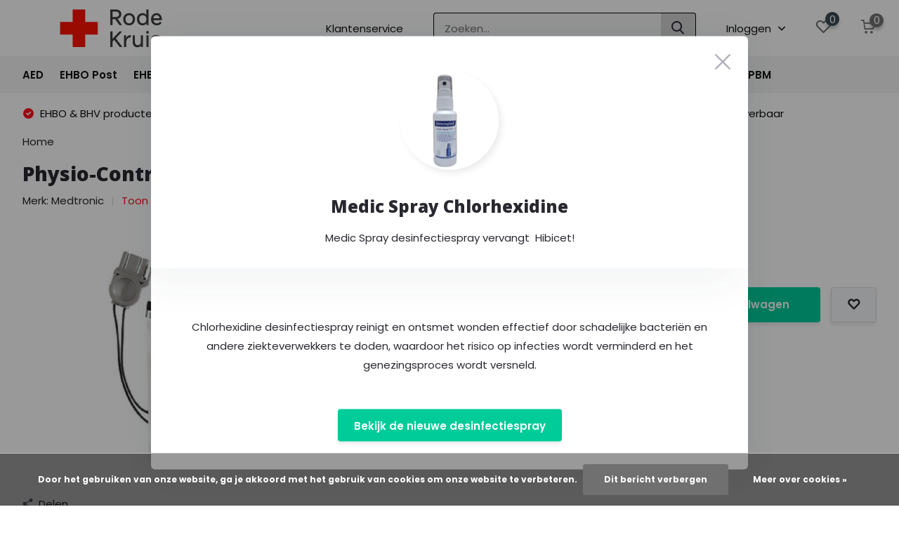

--- FILE ---
content_type: text/html;charset=utf-8
request_url: https://www.evenementenwebshop.nl/physio-control-cr-plus-vervanginsset-1pr-129496690.html
body_size: 15828
content:
<!doctype html>
<html lang="nl" class="product-page enable-overflow">
	<head>
    <script>
              var aboutpage = false;
          </script>
            <meta charset="utf-8"/>
<!-- [START] 'blocks/head.rain' -->
<!--

  (c) 2008-2026 Lightspeed Netherlands B.V.
  http://www.lightspeedhq.com
  Generated: 16-01-2026 @ 22:49:59

-->
<link rel="canonical" href="https://www.evenementenwebshop.nl/physio-control-cr-plus-vervanginsset-1pr-129496690.html"/>
<link rel="alternate" href="https://www.evenementenwebshop.nl/index.rss" type="application/rss+xml" title="Nieuwe producten"/>
<link href="https://cdn.webshopapp.com/assets/cookielaw.css?2025-02-20" rel="stylesheet" type="text/css"/>
<meta name="robots" content="noodp,noydir"/>
<meta name="google-site-verification" content="AVyUF-wvONNaaoumIDXAzBGNYImzhfsSPR5GY6CPgOA"/>
<meta property="og:url" content="https://www.evenementenwebshop.nl/physio-control-cr-plus-vervanginsset-1pr-129496690.html?source=facebook"/>
<meta property="og:site_name" content="evenementenwebshop.nl"/>
<meta property="og:title" content="Medtronic Physio-Control CR Plus vervanginsset 1pr"/>
<meta property="og:description" content="Vrijwilligers en medewerkers van het Rode Kruis bestellen op evenementenwebshop.nl, een compleet assortiment aan EHBO en BHV."/>
<meta property="og:image" content="https://cdn.webshopapp.com/shops/333247/files/390065903/medtronic-physio-control-cr-plus-vervanginsset-1pr.jpg"/>
<script>
(function(w,d,s,l,i){w[l]=w[l]||[];w[l].push({'gtm.start':
new Date().getTime(),event:'gtm.js'});var f=d.getElementsByTagName(s)[0],
j=d.createElement(s),dl=l!='dataLayer'?'&l='+l:'';j.async=true;j.src=
'https://www.googletagmanager.com/gtm.js?id='+i+dl;f.parentNode.insertBefore(j,f);
})(window,document,'script','dataLayer','GTM-M45MZ86');
</script>
<!--[if lt IE 9]>
<script src="https://cdn.webshopapp.com/assets/html5shiv.js?2025-02-20"></script>
<![endif]-->
<!-- [END] 'blocks/head.rain' -->
		<meta http-equiv="x-ua-compatible" content="ie=edge">
		<title>Medtronic Physio-Control CR Plus vervanginsset 1pr - evenementenwebshop.nl</title>
		<meta name="description" content="Vrijwilligers en medewerkers van het Rode Kruis bestellen op evenementenwebshop.nl, een compleet assortiment aan EHBO en BHV.">
		<meta name="keywords" content="Medtronic, Physio-Control, CR, Plus, vervanginsset, 1pr">
		<meta name="theme-color" content="#ffffff">
		<meta name="MobileOptimized" content="320">
		<meta name="HandheldFriendly" content="true">
		<meta name="viewport" content="width=device-width, initial-scale=1, initial-scale=1, minimum-scale=1, maximum-scale=1, user-scalable=no">
		<meta name="author" content="https://www.dmws.nl/">
		
		<link rel="preconnect" href="https://fonts.googleapis.com">
		<link rel="dns-prefetch" href="https://fonts.googleapis.com">
				<link rel="preconnect" href="//cdn.webshopapp.com/">
		<link rel="dns-prefetch" href="//cdn.webshopapp.com/">
    
    		<link rel="preload" href="https://fonts.googleapis.com/css?family=Poppins:300,400,500,600,700,800,900%7COpen%20Sans:300,400,500,600,700,800,900&display=swap" as="style">
    <link rel="preload" href="https://cdn.webshopapp.com/shops/333247/themes/178590/assets/owl-carousel-min.css?20251202090132" as="style">
    <link rel="preload" href="https://cdn.webshopapp.com/shops/333247/themes/178590/assets/fancybox.css?20251202090132" as="style">
    <link rel="preload" href="https://cdn.webshopapp.com/shops/333247/themes/178590/assets/icomoon.css?20251202090132" as="style">
    <link rel="preload" href="https://cdn.webshopapp.com/shops/333247/themes/178590/assets/compete.css?20251202090132" as="style">
    <link rel="preload" href="https://cdn.webshopapp.com/shops/333247/themes/178590/assets/custom.css?20251202090132" as="style">
    
    <link rel="preload" href="https://cdn.webshopapp.com/shops/333247/themes/178590/assets/jquery-3-4-1-min.js?20251202090132" as="script">
    <link rel="preload" href="https://cdn.webshopapp.com/shops/333247/themes/178590/assets/jquery-ui.js?20251202090132" as="script">
    <link rel="preload" href="https://cdn.webshopapp.com/shops/333247/themes/178590/assets/js-cookie-min.js?20251202090132" as="script">
    <link rel="preload" href="https://cdn.webshopapp.com/shops/333247/themes/178590/assets/owl-carousel-min.js?20251202090132" as="script">
    <link rel="preload" href="https://cdn.webshopapp.com/shops/333247/themes/178590/assets/fancybox.js?20251202090132" as="script">
    <link rel="preload" href="https://cdn.webshopapp.com/shops/333247/themes/178590/assets/lazyload.js?20251202090132" as="script">
    <link rel="preload" href="https://cdn.webshopapp.com/assets/gui.js?2025-02-20" as="script">
    <link rel="preload" href="https://cdn.webshopapp.com/shops/333247/themes/178590/assets/script.js?20251202090132" as="script">
    <link rel="preload" href="https://cdn.webshopapp.com/shops/333247/themes/178590/assets/custom.js?20251202090132" as="script">
        
    <link href="https://fonts.googleapis.com/css?family=Poppins:300,400,500,600,700,800,900%7COpen%20Sans:300,400,500,600,700,800,900&display=swap" rel="stylesheet" type="text/css">
    <link rel="stylesheet" href="https://cdn.webshopapp.com/shops/333247/themes/178590/assets/owl-carousel-min.css?20251202090132" type="text/css">
    <link rel="stylesheet" href="https://cdn.webshopapp.com/shops/333247/themes/178590/assets/fancybox.css?20251202090132" type="text/css">
    <link rel="stylesheet" href="https://cdn.webshopapp.com/shops/333247/themes/178590/assets/icomoon.css?20251202090132" type="text/css">
    <link rel="stylesheet" href="https://cdn.webshopapp.com/shops/333247/themes/178590/assets/compete.css?20251202090132" type="text/css">
    <link rel="stylesheet" href="https://cdn.webshopapp.com/shops/333247/themes/178590/assets/custom.css?20251202090132" type="text/css">
    
    <script src="https://cdn.webshopapp.com/shops/333247/themes/178590/assets/jquery-3-4-1-min.js?20251202090132"></script>

		<link rel="icon" type="image/x-icon" href="https://cdn.webshopapp.com/shops/333247/themes/178590/v/1039894/assets/favicon.ico?20211229141707">
		<link rel="apple-touch-icon" href="https://cdn.webshopapp.com/shops/333247/themes/178590/v/1039894/assets/favicon.ico?20211229141707">
    
    <meta name="msapplication-config" content="https://cdn.webshopapp.com/shops/333247/themes/178590/assets/browserconfig.xml?20251202090132">
<meta property="og:title" content="Medtronic Physio-Control CR Plus vervanginsset 1pr">
<meta property="og:type" content="website"> 
<meta property="og:site_name" content="evenementenwebshop.nl">
<meta property="og:url" content="https://www.evenementenwebshop.nl/">
<meta property="og:image" content="https://cdn.webshopapp.com/shops/333247/files/390065903/1000x1000x2/medtronic-physio-control-cr-plus-vervanginsset-1pr.jpg">
<meta name="twitter:title" content="Medtronic Physio-Control CR Plus vervanginsset 1pr">
<meta name="twitter:description" content="Vrijwilligers en medewerkers van het Rode Kruis bestellen op evenementenwebshop.nl, een compleet assortiment aan EHBO en BHV.">
<meta name="twitter:site" content="evenementenwebshop.nl">
<meta name="twitter:card" content="https://cdn.webshopapp.com/shops/333247/themes/178590/assets/logo.png?20251202090132">
<meta name="twitter:image" content="https://cdn.webshopapp.com/shops/333247/themes/178590/assets/big-block-bg.jpg?20251128090235">
<script type="application/ld+json">
  [
        {
      "@context": "http://schema.org",
      "@type": "Product", 
      "name": "Medtronic Physio-Control CR Plus vervanginsset 1pr",
      "url": "https://www.evenementenwebshop.nl/physio-control-cr-plus-vervanginsset-1pr-129496690.html",
      "brand": "Medtronic",            "image": "https://cdn.webshopapp.com/shops/333247/files/390065903/300x250x2/medtronic-physio-control-cr-plus-vervanginsset-1pr.jpg",            "mpn": "5321006095",            "offers": {
        "@type": "Offer",
                "url": "https://www.evenementenwebshop.nl/physio-control-cr-plus-vervanginsset-1pr-129496690.html",
        "priceValidUntil": "2027-01-16",
        "priceCurrency": "EUR",
          "availability": "https://schema.org/InStock",
          "inventoryLevel": "0"
              }
          },
        {
      "@context": "http://schema.org/",
      "@type": "Organization",
      "url": "https://www.evenementenwebshop.nl/",
      "name": "evenementenwebshop.nl",
      "legalName": "evenementenwebshop.nl",
      "description": "Vrijwilligers en medewerkers van het Rode Kruis bestellen op evenementenwebshop.nl, een compleet assortiment aan EHBO en BHV.",
      "logo": "https://cdn.webshopapp.com/shops/333247/themes/178590/assets/logo.png?20251202090132",
      "image": "https://cdn.webshopapp.com/shops/333247/themes/178590/assets/big-block-bg.jpg?20251128090235",
      "contactPoint": {
        "@type": "ContactPoint",
        "contactType": "Customer service",
        "telephone": ""
      },
      "address": {
        "@type": "PostalAddress",
        "streetAddress": "Flight Forum 3780",
        "addressLocality": "",
        "postalCode": "5657 DX Eindhoven",
        "addressCountry": "NL"
      }
         
    },
    { 
      "@context": "http://schema.org", 
      "@type": "WebSite", 
      "url": "https://www.evenementenwebshop.nl/", 
      "name": "evenementenwebshop.nl",
      "description": "Vrijwilligers en medewerkers van het Rode Kruis bestellen op evenementenwebshop.nl, een compleet assortiment aan EHBO en BHV.",
      "author": [
        {
          "@type": "Organization",
          "url": "https://www.dmws.nl/",
          "name": "DMWS B.V.",
          "address": {
            "@type": "PostalAddress",
            "streetAddress": "Klokgebouw 195 (Strijp-S)",
            "addressLocality": "Eindhoven",
            "addressRegion": "NB",
            "postalCode": "5617 AB",
            "addressCountry": "NL"
          }
        }
      ]
    }
  ]
</script>    
	</head>
	<body>
    <ul class="hidden-data hidden"><li>333247</li><li>178590</li><li>ja</li><li>nl</li><li>live</li><li></li><li>https://www.evenementenwebshop.nl/</li></ul><header id="top" class="scroll-active"><div class="top-wrap fixed default"><section class="main pos-r"><div class="container pos-r"><div class="d-flex align-center justify-between"><div class="d-flex align-center"><div id="mobile-menu-btn" class="d-none show-1000"><div class="hamburger"><span></span><span></span><span></span><span></span></div></div><a href="https://www.evenementenwebshop.nl/account/login/" class="hidden show-575-flex"><i class="icon-login"></i></a><div id="logo" class="d-flex align-center"><a href="https://www.evenementenwebshop.nl/" accesskey="h"><img class="hide-1000 desktop-logo" src="https://cdn.webshopapp.com/shops/333247/files/392545559/logo-rode-kruis.svg" alt="evenementenwebshop.nl" height="80" width="250" /><img class="d-none show-1000 mobile-logo" src="https://cdn.webshopapp.com/shops/333247/files/392545559/logo-rode-kruis.svg" alt="evenementenwebshop.nl" height="80" width="250" /></a></div></div><div class="d-flex align-center justify-end top-nav"><a href="/service/contact/" class="hide-1000">Klantenservice</a><div id="showSearch" class="hide-575"><input type="search" value="" placeholder="Zoeken..."><button type="submit" title="Zoeken" disabled="disabled"><i class="icon-search"></i></button></div><div class="login with-drop hide-575"><a href="https://www.evenementenwebshop.nl/account/login/"><span>Inloggen <i class="icon-arrow-down"></i></span></a><div class="dropdown"><form method="post" id="formLogin" action="https://www.evenementenwebshop.nl/account/loginPost/"><h3>Inloggen</h3><p>Maak bestellen nóg makkelijker!</p><div><label for="formLoginEmail">E-mailadres<span class="c-negatives">*</span></label><input type="email" id="formLoginEmail" name="email" placeholder="E-mailadres" autocomplete='email' tabindex=1 required></div><div><label for="formLoginPassword">Wachtwoord (min. 5 tekens)</label><a href="https://www.evenementenwebshop.nl/account/password/" class="forgot" tabindex=6>Wachtwoord vergeten?</a><input type="password" id="formLoginPassword" name="password" placeholder="Wachtwoord (min. 5 tekens)" autocomplete="current-password" tabindex=2 required></div><div><input type="hidden" name="key" value="f7e14cc490bee17333d8dbe51983d7a1" /><input type="hidden" name="type" value="login" /><button type="submit" onclick="$('#formLogin').submit(); return false;" class="btn" tabindex=3>Inloggen</button></div></form><div><p class="register">Nog geen account? <a href="https://www.evenementenwebshop.nl/account/register/" tabindex=5>Account aanmaken</a></p></div></div></div><div class="favorites"><a href="https://www.evenementenwebshop.nl/account/wishlist/" class="count"><span class="items" data-wishlist-items="">0</span><i class="icon-wishlist"></i></a></div><div class="cart with-drop"><a href="https://www.evenementenwebshop.nl/cart/" class="count"><span>0</span><i class="icon-cart"></i></a><div class="dropdown"><h3>Winkelwagen</h3><i class="icon-close hidden show-575"></i><p>Uw winkelwagen is leeg</p></div></div></div></div></div><div class="search-autocomplete"><div id="searchExpanded"><div class="container pos-r d-flex align-center"><form action="https://www.evenementenwebshop.nl/search/" method="get" id="formSearch"  class="search-form d-flex align-center"  data-search-type="desktop"><span onclick="$(this).closest('form').submit();" title="Zoeken" class="search-icon"><i class="icon-search"></i></span><input type="text" name="q" autocomplete="off"  value="" placeholder="Zoeken" class="standard-input" data-input="desktop"/></form><div class="close hide-575">Sluiten</div></div><div class="overlay hide-575"></div></div><div class="container pos-r"><div id="searchResults" class="results-wrap with-filter" data-search-type="desktop"><div class="close"><i class="icon-close"></i></div><h4>Suggesties</h4><div class="d-flex justify-between"><div class="filter-scroll-wrap"><div class="filter-scroll"><div class="subtitle title-font">Filters</div><form data-search-type="desktop"><div class="filter-boxes"><div class="filter-wrap sort"><select name="sort" class="custom-select"></select></div></div><div class="filter-boxes custom-filters"></div></form></div></div><ul class="search-products products-livesearch"></ul></div><div class="more"><a href="#" class="btn accent">Bekijk alle resultaten <span>(0)</span></a></div></div></div></div></section><section id="menu" class="hide-1000 dropdown"><div class="container"><nav class="menu"><ul class="d-flex align-center"><li class="item has-children"><a class="itemLink" href="https://www.evenementenwebshop.nl/aed/" title="AED">AED</a><ul class="subnav"><li class="subitem has-children"><a class="subitemLink " href="https://www.evenementenwebshop.nl/aed/aed/" title="AED">AED</a><ul class="subsubnav"><li class="subitem"><a class="subitemLink" href="https://www.evenementenwebshop.nl/aed/aed/cardiac-science/" title="Cardiac Science">Cardiac Science</a></li><li class="subitem"><a class="subitemLink" href="https://www.evenementenwebshop.nl/aed/aed/defibtech/" title="Defibtech">Defibtech</a></li><li class="subitem"><a class="subitemLink" href="https://www.evenementenwebshop.nl/aed/aed/heartsine-samaritan/" title="Heartsine Samaritan">Heartsine Samaritan</a></li><li class="subitem"><a class="subitemLink" href="https://www.evenementenwebshop.nl/aed/aed/mindray/" title="Mindray">Mindray</a></li><li class="subitem"><a class="subitemLink" href="https://www.evenementenwebshop.nl/aed/aed/philips/" title="Philips">Philips</a></li><li class="subitem"><a class="subitemLink" href="https://www.evenementenwebshop.nl/aed/aed/physio-control-medtronic/" title="Physio Control Medtronic">Physio Control Medtronic</a></li><li class="subitem"><a class="subitemLink" href="https://www.evenementenwebshop.nl/aed/aed/zoll/" title="Zoll">Zoll</a></li></ul></li><li class="subitem has-children"><a class="subitemLink " href="https://www.evenementenwebshop.nl/aed/aed-trainers/" title="AED Trainers">AED Trainers</a><ul class="subsubnav"><li class="subitem"><a class="subitemLink" href="https://www.evenementenwebshop.nl/aed/aed-trainers/cardiac-science/" title="Cardiac Science">Cardiac Science</a></li><li class="subitem"><a class="subitemLink" href="https://www.evenementenwebshop.nl/aed/aed-trainers/defibtech/" title="Defibtech">Defibtech</a></li><li class="subitem"><a class="subitemLink" href="https://www.evenementenwebshop.nl/aed/aed-trainers/mindray/" title="Mindray">Mindray</a></li></ul></li><li class="subitem has-children"><a class="subitemLink " href="https://www.evenementenwebshop.nl/aed/aed-elektroden/" title="AED Elektroden">AED Elektroden</a><ul class="subsubnav"><li class="subitem"><a class="subitemLink" href="https://www.evenementenwebshop.nl/aed/aed-elektroden/cardiac-science/" title="Cardiac Science">Cardiac Science</a></li><li class="subitem"><a class="subitemLink" href="https://www.evenementenwebshop.nl/aed/aed-elektroden/defibtech/" title="Defibtech">Defibtech</a></li><li class="subitem"><a class="subitemLink" href="https://www.evenementenwebshop.nl/aed/aed-elektroden/heartsine-samaritan/" title="Heartsine Samaritan">Heartsine Samaritan</a></li><li class="subitem"><a class="subitemLink" href="https://www.evenementenwebshop.nl/aed/aed-elektroden/mindray/" title="Mindray">Mindray</a></li><li class="subitem"><a class="subitemLink" href="https://www.evenementenwebshop.nl/aed/aed-elektroden/philips/" title="Philips">Philips</a></li><li class="subitem"><a class="subitemLink" href="https://www.evenementenwebshop.nl/aed/aed-elektroden/physio-control-medtronic/" title="Physio Control Medtronic">Physio Control Medtronic</a></li><li class="subitem"><a class="subitemLink" href="https://www.evenementenwebshop.nl/aed/aed-elektroden/zoll/" title="Zoll">Zoll</a></li></ul></li><li class="subitem has-children"><a class="subitemLink " href="https://www.evenementenwebshop.nl/aed/aed-batterijen/" title="AED Batterijen">AED Batterijen</a><ul class="subsubnav"><li class="subitem"><a class="subitemLink" href="https://www.evenementenwebshop.nl/aed/aed-batterijen/cardiac-science/" title="Cardiac Science">Cardiac Science</a></li><li class="subitem"><a class="subitemLink" href="https://www.evenementenwebshop.nl/aed/aed-batterijen/defibtech/" title="Defibtech">Defibtech</a></li><li class="subitem"><a class="subitemLink" href="https://www.evenementenwebshop.nl/aed/aed-batterijen/heartsine-samaritan/" title="Heartsine Samaritan">Heartsine Samaritan</a></li><li class="subitem"><a class="subitemLink" href="https://www.evenementenwebshop.nl/aed/aed-batterijen/mindray/" title="Mindray">Mindray</a></li><li class="subitem"><a class="subitemLink" href="https://www.evenementenwebshop.nl/aed/aed-batterijen/philips/" title="Philips">Philips</a></li><li class="subitem"><a class="subitemLink" href="https://www.evenementenwebshop.nl/aed/aed-batterijen/physio-control-medtronic/" title="Physio Control Medtronic">Physio Control Medtronic</a></li><li class="subitem"><a class="subitemLink" href="https://www.evenementenwebshop.nl/aed/aed-batterijen/zoll/" title="Zoll">Zoll</a></li><li class="subitem"><a class="subitemLink" href="https://www.evenementenwebshop.nl/aed/aed-batterijen/overige/" title="Overige">Overige</a></li></ul></li><li class="subitem"><a class="subitemLink " href="https://www.evenementenwebshop.nl/aed/aed-overige-toebehoren/" title="AED Overige Toebehoren">AED Overige Toebehoren</a></li></ul></li><li class="item has-children"><a class="itemLink" href="https://www.evenementenwebshop.nl/ehbo-post/" title="EHBO Post">EHBO Post</a><ul class="subnav"><li class="subitem has-children"><a class="subitemLink " href="https://www.evenementenwebshop.nl/ehbo-post/inrichting/" title="Inrichting">Inrichting</a><ul class="subsubnav"><li class="subitem"><a class="subitemLink" href="https://www.evenementenwebshop.nl/ehbo-post/inrichting/bedscherm/" title="Bedscherm">Bedscherm</a></li><li class="subitem"><a class="subitemLink" href="https://www.evenementenwebshop.nl/ehbo-post/inrichting/behandeltafels/" title="Behandeltafels">Behandeltafels</a></li><li class="subitem"><a class="subitemLink" href="https://www.evenementenwebshop.nl/ehbo-post/inrichting/brancards/" title="Brancards">Brancards</a></li><li class="subitem"><a class="subitemLink" href="https://www.evenementenwebshop.nl/ehbo-post/inrichting/rolstoelen/" title="Rolstoelen">Rolstoelen</a></li><li class="subitem"><a class="subitemLink" href="https://www.evenementenwebshop.nl/ehbo-post/inrichting/vlaggen-banners/" title="Vlaggen / Banners">Vlaggen / Banners</a></li></ul></li><li class="subitem"><a class="subitemLink " href="https://www.evenementenwebshop.nl/ehbo-post/tenten/" title="Tenten">Tenten</a></li><li class="subitem"><a class="subitemLink " href="https://www.evenementenwebshop.nl/ehbo-post/schoonmaakmiddelen/" title="Schoonmaakmiddelen">Schoonmaakmiddelen</a></li><li class="subitem"><a class="subitemLink " href="https://www.evenementenwebshop.nl/ehbo-post/overige-toebehoren/" title="Overige Toebehoren">Overige Toebehoren</a></li></ul></li><li class="item has-children"><a class="itemLink" href="https://www.evenementenwebshop.nl/ehbo-producten/" title="EHBO Producten">EHBO Producten</a><ul class="subnav"><li class="subitem"><a class="subitemLink " href="https://www.evenementenwebshop.nl/ehbo-producten/blaarbehandeling/" title="Blaarbehandeling">Blaarbehandeling</a></li><li class="subitem"><a class="subitemLink " href="https://www.evenementenwebshop.nl/ehbo-producten/brandwonden/" title="Brandwonden">Brandwonden</a></li><li class="subitem has-children"><a class="subitemLink " href="https://www.evenementenwebshop.nl/ehbo-producten/formulieren-en-schrijfwaren/" title="Formulieren en Schrijfwaren">Formulieren en Schrijfwaren</a><ul class="subsubnav"><li class="subitem"><a class="subitemLink" href="https://www.evenementenwebshop.nl/ehbo-producten/formulieren-en-schrijfwaren/hulpverleningsformulier/" title="Hulpverleningsformulier">Hulpverleningsformulier</a></li><li class="subitem"><a class="subitemLink" href="https://www.evenementenwebshop.nl/ehbo-producten/formulieren-en-schrijfwaren/pennen/" title="Pennen">Pennen</a></li><li class="subitem"><a class="subitemLink" href="https://www.evenementenwebshop.nl/ehbo-producten/formulieren-en-schrijfwaren/notitieblok/" title="Notitieblok">Notitieblok</a></li></ul></li><li class="subitem has-children"><a class="subitemLink " href="https://www.evenementenwebshop.nl/ehbo-producten/verbandmiddelen/" title="Verbandmiddelen">Verbandmiddelen</a><ul class="subsubnav"><li class="subitem"><a class="subitemLink" href="https://www.evenementenwebshop.nl/ehbo-producten/verbandmiddelen/snelverband-traumaverband/" title="Snelverband / traumaverband">Snelverband / traumaverband</a></li><li class="subitem"><a class="subitemLink" href="https://www.evenementenwebshop.nl/ehbo-producten/verbandmiddelen/netverband-buisverband/" title="Netverband / buisverband">Netverband / buisverband</a></li><li class="subitem"><a class="subitemLink" href="https://www.evenementenwebshop.nl/ehbo-producten/verbandmiddelen/gazen-kompressen/" title="Gazen / kompressen">Gazen / kompressen</a></li><li class="subitem"><a class="subitemLink" href="https://www.evenementenwebshop.nl/ehbo-producten/verbandmiddelen/windsel/" title="Windsel">Windsel</a></li><li class="subitem"><a class="subitemLink" href="https://www.evenementenwebshop.nl/ehbo-producten/verbandmiddelen/tourniquet/" title="Tourniquet">Tourniquet</a></li><li class="subitem"><a class="subitemLink" href="https://www.evenementenwebshop.nl/ehbo-producten/verbandmiddelen/pleisters/" title="Pleisters">Pleisters</a></li><li class="subitem"><a class="subitemLink" href="https://www.evenementenwebshop.nl/ehbo-producten/verbandmiddelen/instrumentarium/" title="Instrumentarium">Instrumentarium</a></li></ul></li></ul></li><li class="item has-children"><a class="itemLink" href="https://www.evenementenwebshop.nl/complete-tassen-en-kisten/" title="Complete Tassen en Kisten ">Complete Tassen en Kisten </a><ul class="subnav"><li class="subitem has-children"><a class="subitemLink " href="https://www.evenementenwebshop.nl/complete-tassen-en-kisten/evenementen-tas/" title="Evenementen Tas">Evenementen Tas</a><ul class="subsubnav"><li class="subitem"><a class="subitemLink" href="https://www.evenementenwebshop.nl/complete-tassen-en-kisten/evenementen-tas/tas-met-inhoud/" title="Tas met Inhoud">Tas met Inhoud</a></li><li class="subitem"><a class="subitemLink" href="https://www.evenementenwebshop.nl/complete-tassen-en-kisten/evenementen-tas/navulling-compleet/" title="Navulling Compleet">Navulling Compleet</a></li><li class="subitem"><a class="subitemLink" href="https://www.evenementenwebshop.nl/complete-tassen-en-kisten/evenementen-tas/navulling-per-stuk/" title="Navulling Per Stuk">Navulling Per Stuk</a></li><li class="subitem"><a class="subitemLink" href="https://www.evenementenwebshop.nl/complete-tassen-en-kisten/evenementen-tas/optionele-producten/" title="Optionele Producten">Optionele Producten</a></li><li class="subitem"><a class="subitemLink" href="https://www.evenementenwebshop.nl/complete-tassen-en-kisten/evenementen-tas/logo-met-klittenband/" title="Logo met klittenband">Logo met klittenband</a></li></ul></li><li class="subitem has-children"><a class="subitemLink " href="https://www.evenementenwebshop.nl/complete-tassen-en-kisten/evenementen-kist/" title="Evenementen Kist">Evenementen Kist</a><ul class="subsubnav"><li class="subitem"><a class="subitemLink" href="https://www.evenementenwebshop.nl/complete-tassen-en-kisten/evenementen-kist/kist-met-inhoud/" title="Kist met Inhoud">Kist met Inhoud</a></li><li class="subitem"><a class="subitemLink" href="https://www.evenementenwebshop.nl/complete-tassen-en-kisten/evenementen-kist/navulling-compleet/" title="Navulling Compleet">Navulling Compleet</a></li><li class="subitem"><a class="subitemLink" href="https://www.evenementenwebshop.nl/complete-tassen-en-kisten/evenementen-kist/navulling-per-stuk/" title="Navulling Per Stuk">Navulling Per Stuk</a></li><li class="subitem"><a class="subitemLink" href="https://www.evenementenwebshop.nl/complete-tassen-en-kisten/evenementen-kist/optionele-producten/" title="Optionele Producten">Optionele Producten</a></li></ul></li><li class="subitem has-children"><a class="subitemLink " href="https://www.evenementenwebshop.nl/complete-tassen-en-kisten/blarenprikbak/" title="Blarenprikbak">Blarenprikbak</a><ul class="subsubnav"><li class="subitem"><a class="subitemLink" href="https://www.evenementenwebshop.nl/complete-tassen-en-kisten/blarenprikbak/blarenprikbak-met-inhoud/" title="Blarenprikbak met inhoud">Blarenprikbak met inhoud</a></li><li class="subitem"><a class="subitemLink" href="https://www.evenementenwebshop.nl/complete-tassen-en-kisten/blarenprikbak/navulling-per-stuk/" title="Navulling per stuk">Navulling per stuk</a></li></ul></li><li class="subitem has-children"><a class="subitemLink " href="https://www.evenementenwebshop.nl/complete-tassen-en-kisten/evenementen-heuptas/" title="Evenementen Heuptas">Evenementen Heuptas</a><ul class="subsubnav"><li class="subitem"><a class="subitemLink" href="https://www.evenementenwebshop.nl/complete-tassen-en-kisten/evenementen-heuptas/tas-met-inhoud/" title="Tas met Inhoud">Tas met Inhoud</a></li><li class="subitem"><a class="subitemLink" href="https://www.evenementenwebshop.nl/complete-tassen-en-kisten/evenementen-heuptas/navulling-per-stuk/" title="Navulling Per Stuk">Navulling Per Stuk</a></li></ul></li><li class="subitem has-children"><a class="subitemLink " href="https://www.evenementenwebshop.nl/complete-tassen-en-kisten/mass-casualty-bag/" title="Mass Casualty Bag">Mass Casualty Bag</a><ul class="subsubnav"><li class="subitem"><a class="subitemLink" href="https://www.evenementenwebshop.nl/complete-tassen-en-kisten/mass-casualty-bag/tas-met-inhoud/" title="Tas met Inhoud">Tas met Inhoud</a></li></ul></li><li class="subitem"><a class="subitemLink " href="https://www.evenementenwebshop.nl/complete-tassen-en-kisten/tassen-en-rugtassen/" title="Tassen en Rugtassen">Tassen en Rugtassen</a></li></ul></li><li class="item has-children"><a class="itemLink" href="https://www.evenementenwebshop.nl/zorg-producten/" title="Zorg Producten">Zorg Producten</a><ul class="subnav"><li class="subitem"><a class="subitemLink " href="https://www.evenementenwebshop.nl/zorg-producten/bescherming/" title="Bescherming">Bescherming</a></li><li class="subitem"><a class="subitemLink " href="https://www.evenementenwebshop.nl/zorg-producten/desinfectie/" title="Desinfectie">Desinfectie</a></li><li class="subitem"><a class="subitemLink " href="https://www.evenementenwebshop.nl/zorg-producten/basiszorg/" title="Basiszorg">Basiszorg</a></li><li class="subitem"><a class="subitemLink " href="https://www.evenementenwebshop.nl/zorg-producten/oogspoeling/" title="Oogspoeling">Oogspoeling</a></li><li class="subitem"><a class="subitemLink " href="https://www.evenementenwebshop.nl/zorg-producten/zelfzorgmedicatie/" title="Zelfzorgmedicatie">Zelfzorgmedicatie</a></li><li class="subitem"><a class="subitemLink " href="https://www.evenementenwebshop.nl/zorg-producten/sportverzorging/" title="Sportverzorging">Sportverzorging</a></li><li class="subitem"><a class="subitemLink " href="https://www.evenementenwebshop.nl/zorg-producten/verzorging/" title="Verzorging">Verzorging</a></li></ul></li><li class="item has-children"><a class="itemLink" href="https://www.evenementenwebshop.nl/les-en-trainingsmateriaal/" title="Les - en Trainingsmateriaal">Les - en Trainingsmateriaal</a><ul class="subnav"><li class="subitem has-children"><a class="subitemLink " href="https://www.evenementenwebshop.nl/les-en-trainingsmateriaal/ambu-poppen/" title="AMBU Poppen">AMBU Poppen</a><ul class="subsubnav"><li class="subitem"><a class="subitemLink" href="https://www.evenementenwebshop.nl/les-en-trainingsmateriaal/ambu-poppen/ambu-baby/" title="Ambu Baby">Ambu Baby</a></li><li class="subitem"><a class="subitemLink" href="https://www.evenementenwebshop.nl/les-en-trainingsmateriaal/ambu-poppen/ambu-junior/" title="Ambu Junior">Ambu Junior</a></li><li class="subitem"><a class="subitemLink" href="https://www.evenementenwebshop.nl/les-en-trainingsmateriaal/ambu-poppen/ambuman-basic/" title="AmbuMan Basic">AmbuMan Basic</a></li><li class="subitem"><a class="subitemLink" href="https://www.evenementenwebshop.nl/les-en-trainingsmateriaal/ambu-poppen/ambuman-instrument/" title="AmbuMan Instrument">AmbuMan Instrument</a></li><li class="subitem"><a class="subitemLink" href="https://www.evenementenwebshop.nl/les-en-trainingsmateriaal/ambu-poppen/ambuman-school/" title="AmbuMan School">AmbuMan School</a></li><li class="subitem"><a class="subitemLink" href="https://www.evenementenwebshop.nl/les-en-trainingsmateriaal/ambu-poppen/ambuman-draadloos/" title="AmbuMan Draadloos">AmbuMan Draadloos</a></li></ul></li><li class="subitem"><a class="subitemLink " href="https://www.evenementenwebshop.nl/les-en-trainingsmateriaal/trainingsmateriaal/" title="Trainingsmateriaal ">Trainingsmateriaal </a></li></ul></li><li class="item has-children"><a class="itemLink" href="https://www.evenementenwebshop.nl/hygiene/" title="Hygiëne">Hygiëne</a><ul class="subnav"><li class="subitem"><a class="subitemLink " href="https://www.evenementenwebshop.nl/hygiene/handreiniging/" title="Handreiniging">Handreiniging</a></li><li class="subitem"><a class="subitemLink " href="https://www.evenementenwebshop.nl/hygiene/handdesinfectie/" title="Handdesinfectie">Handdesinfectie</a></li><li class="subitem"><a class="subitemLink " href="https://www.evenementenwebshop.nl/hygiene/desinfectiemiddelen/" title="Desinfectiemiddelen">Desinfectiemiddelen</a></li></ul></li><li class="item has-children"><a class="itemLink" href="https://www.evenementenwebshop.nl/pbm/" title="PBM">PBM</a><ul class="subnav"><li class="subitem has-children"><a class="subitemLink " href="https://www.evenementenwebshop.nl/pbm/mondkapjes/" title="Mondkapjes">Mondkapjes</a><ul class="subsubnav"><li class="subitem"><a class="subitemLink" href="https://www.evenementenwebshop.nl/pbm/mondkapjes/ffp2-maskers/" title="FFP2 maskers">FFP2 maskers</a></li><li class="subitem"><a class="subitemLink" href="https://www.evenementenwebshop.nl/pbm/mondkapjes/iir-maskers/" title="IIR  maskers">IIR  maskers</a></li></ul></li><li class="subitem"><a class="subitemLink " href="https://www.evenementenwebshop.nl/pbm/schorten/" title="Schorten">Schorten</a></li><li class="subitem"><a class="subitemLink " href="https://www.evenementenwebshop.nl/pbm/brillen/" title="Brillen">Brillen</a></li><li class="subitem"><a class="subitemLink " href="https://www.evenementenwebshop.nl/pbm/handschoenen/" title="Handschoenen">Handschoenen</a></li><li class="subitem"><a class="subitemLink " href="https://www.evenementenwebshop.nl/pbm/haarnetjes/" title="Haarnetjes">Haarnetjes</a></li><li class="subitem"><a class="subitemLink " href="https://www.evenementenwebshop.nl/pbm/oordopjes/" title="Oordopjes">Oordopjes</a></li></ul></li></ul></nav></div></section><div id="mobileMenu" class="hide"><div class="wrap"><ul><li class="all hidden"><a href="#"><i class="icon-nav-left"></i>Alle categorieën</a></li><li class="cat has-children"><a class="itemLink" href="https://www.evenementenwebshop.nl/aed/" title="AED">AED<i class="icon-arrow-right"></i></a><ul class="subnav hidden"><li class="subitem has-children"><a class="subitemLink" href="https://www.evenementenwebshop.nl/aed/aed/" title="AED">AED<i class="icon-arrow-right"></i></a><ul class="subsubnav hidden"><li class="subitem"><a class="subitemLink" href="https://www.evenementenwebshop.nl/aed/aed/cardiac-science/" title="Cardiac Science">Cardiac Science</a></li><li class="subitem"><a class="subitemLink" href="https://www.evenementenwebshop.nl/aed/aed/defibtech/" title="Defibtech">Defibtech</a></li><li class="subitem"><a class="subitemLink" href="https://www.evenementenwebshop.nl/aed/aed/heartsine-samaritan/" title="Heartsine Samaritan">Heartsine Samaritan</a></li><li class="subitem"><a class="subitemLink" href="https://www.evenementenwebshop.nl/aed/aed/mindray/" title="Mindray">Mindray</a></li><li class="subitem"><a class="subitemLink" href="https://www.evenementenwebshop.nl/aed/aed/philips/" title="Philips">Philips</a></li><li class="subitem"><a class="subitemLink" href="https://www.evenementenwebshop.nl/aed/aed/physio-control-medtronic/" title="Physio Control Medtronic">Physio Control Medtronic</a></li><li class="subitem"><a class="subitemLink" href="https://www.evenementenwebshop.nl/aed/aed/zoll/" title="Zoll">Zoll</a></li></ul></li><li class="subitem has-children"><a class="subitemLink" href="https://www.evenementenwebshop.nl/aed/aed-trainers/" title="AED Trainers">AED Trainers<i class="icon-arrow-right"></i></a><ul class="subsubnav hidden"><li class="subitem"><a class="subitemLink" href="https://www.evenementenwebshop.nl/aed/aed-trainers/cardiac-science/" title="Cardiac Science">Cardiac Science</a></li><li class="subitem"><a class="subitemLink" href="https://www.evenementenwebshop.nl/aed/aed-trainers/defibtech/" title="Defibtech">Defibtech</a></li><li class="subitem"><a class="subitemLink" href="https://www.evenementenwebshop.nl/aed/aed-trainers/mindray/" title="Mindray">Mindray</a></li></ul></li><li class="subitem has-children"><a class="subitemLink" href="https://www.evenementenwebshop.nl/aed/aed-elektroden/" title="AED Elektroden">AED Elektroden<i class="icon-arrow-right"></i></a><ul class="subsubnav hidden"><li class="subitem"><a class="subitemLink" href="https://www.evenementenwebshop.nl/aed/aed-elektroden/cardiac-science/" title="Cardiac Science">Cardiac Science</a></li><li class="subitem"><a class="subitemLink" href="https://www.evenementenwebshop.nl/aed/aed-elektroden/defibtech/" title="Defibtech">Defibtech</a></li><li class="subitem"><a class="subitemLink" href="https://www.evenementenwebshop.nl/aed/aed-elektroden/heartsine-samaritan/" title="Heartsine Samaritan">Heartsine Samaritan</a></li><li class="subitem"><a class="subitemLink" href="https://www.evenementenwebshop.nl/aed/aed-elektroden/mindray/" title="Mindray">Mindray</a></li><li class="subitem"><a class="subitemLink" href="https://www.evenementenwebshop.nl/aed/aed-elektroden/philips/" title="Philips">Philips</a></li><li class="subitem"><a class="subitemLink" href="https://www.evenementenwebshop.nl/aed/aed-elektroden/physio-control-medtronic/" title="Physio Control Medtronic">Physio Control Medtronic</a></li><li class="subitem"><a class="subitemLink" href="https://www.evenementenwebshop.nl/aed/aed-elektroden/zoll/" title="Zoll">Zoll</a></li></ul></li><li class="subitem has-children"><a class="subitemLink" href="https://www.evenementenwebshop.nl/aed/aed-batterijen/" title="AED Batterijen">AED Batterijen<i class="icon-arrow-right"></i></a><ul class="subsubnav hidden"><li class="subitem"><a class="subitemLink" href="https://www.evenementenwebshop.nl/aed/aed-batterijen/cardiac-science/" title="Cardiac Science">Cardiac Science</a></li><li class="subitem"><a class="subitemLink" href="https://www.evenementenwebshop.nl/aed/aed-batterijen/defibtech/" title="Defibtech">Defibtech</a></li><li class="subitem"><a class="subitemLink" href="https://www.evenementenwebshop.nl/aed/aed-batterijen/heartsine-samaritan/" title="Heartsine Samaritan">Heartsine Samaritan</a></li><li class="subitem"><a class="subitemLink" href="https://www.evenementenwebshop.nl/aed/aed-batterijen/mindray/" title="Mindray">Mindray</a></li><li class="subitem"><a class="subitemLink" href="https://www.evenementenwebshop.nl/aed/aed-batterijen/philips/" title="Philips">Philips</a></li><li class="subitem"><a class="subitemLink" href="https://www.evenementenwebshop.nl/aed/aed-batterijen/physio-control-medtronic/" title="Physio Control Medtronic">Physio Control Medtronic</a></li><li class="subitem"><a class="subitemLink" href="https://www.evenementenwebshop.nl/aed/aed-batterijen/zoll/" title="Zoll">Zoll</a></li><li class="subitem"><a class="subitemLink" href="https://www.evenementenwebshop.nl/aed/aed-batterijen/overige/" title="Overige">Overige</a></li></ul></li><li class="subitem"><a class="subitemLink" href="https://www.evenementenwebshop.nl/aed/aed-overige-toebehoren/" title="AED Overige Toebehoren">AED Overige Toebehoren</a></li></ul></li><li class="cat has-children"><a class="itemLink" href="https://www.evenementenwebshop.nl/ehbo-post/" title="EHBO Post">EHBO Post<i class="icon-arrow-right"></i></a><ul class="subnav hidden"><li class="subitem has-children"><a class="subitemLink" href="https://www.evenementenwebshop.nl/ehbo-post/inrichting/" title="Inrichting">Inrichting<i class="icon-arrow-right"></i></a><ul class="subsubnav hidden"><li class="subitem"><a class="subitemLink" href="https://www.evenementenwebshop.nl/ehbo-post/inrichting/bedscherm/" title="Bedscherm">Bedscherm</a></li><li class="subitem"><a class="subitemLink" href="https://www.evenementenwebshop.nl/ehbo-post/inrichting/behandeltafels/" title="Behandeltafels">Behandeltafels</a></li><li class="subitem"><a class="subitemLink" href="https://www.evenementenwebshop.nl/ehbo-post/inrichting/brancards/" title="Brancards">Brancards</a></li><li class="subitem"><a class="subitemLink" href="https://www.evenementenwebshop.nl/ehbo-post/inrichting/rolstoelen/" title="Rolstoelen">Rolstoelen</a></li><li class="subitem"><a class="subitemLink" href="https://www.evenementenwebshop.nl/ehbo-post/inrichting/vlaggen-banners/" title="Vlaggen / Banners">Vlaggen / Banners</a></li></ul></li><li class="subitem"><a class="subitemLink" href="https://www.evenementenwebshop.nl/ehbo-post/tenten/" title="Tenten">Tenten</a></li><li class="subitem"><a class="subitemLink" href="https://www.evenementenwebshop.nl/ehbo-post/schoonmaakmiddelen/" title="Schoonmaakmiddelen">Schoonmaakmiddelen</a></li><li class="subitem"><a class="subitemLink" href="https://www.evenementenwebshop.nl/ehbo-post/overige-toebehoren/" title="Overige Toebehoren">Overige Toebehoren</a></li></ul></li><li class="cat has-children"><a class="itemLink" href="https://www.evenementenwebshop.nl/ehbo-producten/" title="EHBO Producten">EHBO Producten<i class="icon-arrow-right"></i></a><ul class="subnav hidden"><li class="subitem"><a class="subitemLink" href="https://www.evenementenwebshop.nl/ehbo-producten/blaarbehandeling/" title="Blaarbehandeling">Blaarbehandeling</a></li><li class="subitem"><a class="subitemLink" href="https://www.evenementenwebshop.nl/ehbo-producten/brandwonden/" title="Brandwonden">Brandwonden</a></li><li class="subitem has-children"><a class="subitemLink" href="https://www.evenementenwebshop.nl/ehbo-producten/formulieren-en-schrijfwaren/" title="Formulieren en Schrijfwaren">Formulieren en Schrijfwaren<i class="icon-arrow-right"></i></a><ul class="subsubnav hidden"><li class="subitem"><a class="subitemLink" href="https://www.evenementenwebshop.nl/ehbo-producten/formulieren-en-schrijfwaren/hulpverleningsformulier/" title="Hulpverleningsformulier">Hulpverleningsformulier</a></li><li class="subitem"><a class="subitemLink" href="https://www.evenementenwebshop.nl/ehbo-producten/formulieren-en-schrijfwaren/pennen/" title="Pennen">Pennen</a></li><li class="subitem"><a class="subitemLink" href="https://www.evenementenwebshop.nl/ehbo-producten/formulieren-en-schrijfwaren/notitieblok/" title="Notitieblok">Notitieblok</a></li></ul></li><li class="subitem has-children"><a class="subitemLink" href="https://www.evenementenwebshop.nl/ehbo-producten/verbandmiddelen/" title="Verbandmiddelen">Verbandmiddelen<i class="icon-arrow-right"></i></a><ul class="subsubnav hidden"><li class="subitem"><a class="subitemLink" href="https://www.evenementenwebshop.nl/ehbo-producten/verbandmiddelen/snelverband-traumaverband/" title="Snelverband / traumaverband">Snelverband / traumaverband</a></li><li class="subitem"><a class="subitemLink" href="https://www.evenementenwebshop.nl/ehbo-producten/verbandmiddelen/netverband-buisverband/" title="Netverband / buisverband">Netverband / buisverband</a></li><li class="subitem"><a class="subitemLink" href="https://www.evenementenwebshop.nl/ehbo-producten/verbandmiddelen/gazen-kompressen/" title="Gazen / kompressen">Gazen / kompressen</a></li><li class="subitem"><a class="subitemLink" href="https://www.evenementenwebshop.nl/ehbo-producten/verbandmiddelen/windsel/" title="Windsel">Windsel</a></li><li class="subitem"><a class="subitemLink" href="https://www.evenementenwebshop.nl/ehbo-producten/verbandmiddelen/tourniquet/" title="Tourniquet">Tourniquet</a></li><li class="subitem"><a class="subitemLink" href="https://www.evenementenwebshop.nl/ehbo-producten/verbandmiddelen/pleisters/" title="Pleisters">Pleisters</a></li><li class="subitem"><a class="subitemLink" href="https://www.evenementenwebshop.nl/ehbo-producten/verbandmiddelen/instrumentarium/" title="Instrumentarium">Instrumentarium</a></li></ul></li></ul></li><li class="cat has-children"><a class="itemLink" href="https://www.evenementenwebshop.nl/complete-tassen-en-kisten/" title="Complete Tassen en Kisten ">Complete Tassen en Kisten <i class="icon-arrow-right"></i></a><ul class="subnav hidden"><li class="subitem has-children"><a class="subitemLink" href="https://www.evenementenwebshop.nl/complete-tassen-en-kisten/evenementen-tas/" title="Evenementen Tas">Evenementen Tas<i class="icon-arrow-right"></i></a><ul class="subsubnav hidden"><li class="subitem"><a class="subitemLink" href="https://www.evenementenwebshop.nl/complete-tassen-en-kisten/evenementen-tas/tas-met-inhoud/" title="Tas met Inhoud">Tas met Inhoud</a></li><li class="subitem"><a class="subitemLink" href="https://www.evenementenwebshop.nl/complete-tassen-en-kisten/evenementen-tas/navulling-compleet/" title="Navulling Compleet">Navulling Compleet</a></li><li class="subitem"><a class="subitemLink" href="https://www.evenementenwebshop.nl/complete-tassen-en-kisten/evenementen-tas/navulling-per-stuk/" title="Navulling Per Stuk">Navulling Per Stuk</a></li><li class="subitem"><a class="subitemLink" href="https://www.evenementenwebshop.nl/complete-tassen-en-kisten/evenementen-tas/optionele-producten/" title="Optionele Producten">Optionele Producten</a></li><li class="subitem"><a class="subitemLink" href="https://www.evenementenwebshop.nl/complete-tassen-en-kisten/evenementen-tas/logo-met-klittenband/" title="Logo met klittenband">Logo met klittenband</a></li></ul></li><li class="subitem has-children"><a class="subitemLink" href="https://www.evenementenwebshop.nl/complete-tassen-en-kisten/evenementen-kist/" title="Evenementen Kist">Evenementen Kist<i class="icon-arrow-right"></i></a><ul class="subsubnav hidden"><li class="subitem"><a class="subitemLink" href="https://www.evenementenwebshop.nl/complete-tassen-en-kisten/evenementen-kist/kist-met-inhoud/" title="Kist met Inhoud">Kist met Inhoud</a></li><li class="subitem"><a class="subitemLink" href="https://www.evenementenwebshop.nl/complete-tassen-en-kisten/evenementen-kist/navulling-compleet/" title="Navulling Compleet">Navulling Compleet</a></li><li class="subitem"><a class="subitemLink" href="https://www.evenementenwebshop.nl/complete-tassen-en-kisten/evenementen-kist/navulling-per-stuk/" title="Navulling Per Stuk">Navulling Per Stuk</a></li><li class="subitem"><a class="subitemLink" href="https://www.evenementenwebshop.nl/complete-tassen-en-kisten/evenementen-kist/optionele-producten/" title="Optionele Producten">Optionele Producten</a></li></ul></li><li class="subitem has-children"><a class="subitemLink" href="https://www.evenementenwebshop.nl/complete-tassen-en-kisten/blarenprikbak/" title="Blarenprikbak">Blarenprikbak<i class="icon-arrow-right"></i></a><ul class="subsubnav hidden"><li class="subitem"><a class="subitemLink" href="https://www.evenementenwebshop.nl/complete-tassen-en-kisten/blarenprikbak/blarenprikbak-met-inhoud/" title="Blarenprikbak met inhoud">Blarenprikbak met inhoud</a></li><li class="subitem"><a class="subitemLink" href="https://www.evenementenwebshop.nl/complete-tassen-en-kisten/blarenprikbak/navulling-per-stuk/" title="Navulling per stuk">Navulling per stuk</a></li></ul></li><li class="subitem has-children"><a class="subitemLink" href="https://www.evenementenwebshop.nl/complete-tassen-en-kisten/evenementen-heuptas/" title="Evenementen Heuptas">Evenementen Heuptas<i class="icon-arrow-right"></i></a><ul class="subsubnav hidden"><li class="subitem"><a class="subitemLink" href="https://www.evenementenwebshop.nl/complete-tassen-en-kisten/evenementen-heuptas/tas-met-inhoud/" title="Tas met Inhoud">Tas met Inhoud</a></li><li class="subitem"><a class="subitemLink" href="https://www.evenementenwebshop.nl/complete-tassen-en-kisten/evenementen-heuptas/navulling-per-stuk/" title="Navulling Per Stuk">Navulling Per Stuk</a></li></ul></li><li class="subitem has-children"><a class="subitemLink" href="https://www.evenementenwebshop.nl/complete-tassen-en-kisten/mass-casualty-bag/" title="Mass Casualty Bag">Mass Casualty Bag<i class="icon-arrow-right"></i></a><ul class="subsubnav hidden"><li class="subitem"><a class="subitemLink" href="https://www.evenementenwebshop.nl/complete-tassen-en-kisten/mass-casualty-bag/tas-met-inhoud/" title="Tas met Inhoud">Tas met Inhoud</a></li></ul></li><li class="subitem"><a class="subitemLink" href="https://www.evenementenwebshop.nl/complete-tassen-en-kisten/tassen-en-rugtassen/" title="Tassen en Rugtassen">Tassen en Rugtassen</a></li></ul></li><li class="cat has-children"><a class="itemLink" href="https://www.evenementenwebshop.nl/zorg-producten/" title="Zorg Producten">Zorg Producten<i class="icon-arrow-right"></i></a><ul class="subnav hidden"><li class="subitem"><a class="subitemLink" href="https://www.evenementenwebshop.nl/zorg-producten/bescherming/" title="Bescherming">Bescherming</a></li><li class="subitem"><a class="subitemLink" href="https://www.evenementenwebshop.nl/zorg-producten/desinfectie/" title="Desinfectie">Desinfectie</a></li><li class="subitem"><a class="subitemLink" href="https://www.evenementenwebshop.nl/zorg-producten/basiszorg/" title="Basiszorg">Basiszorg</a></li><li class="subitem"><a class="subitemLink" href="https://www.evenementenwebshop.nl/zorg-producten/oogspoeling/" title="Oogspoeling">Oogspoeling</a></li><li class="subitem"><a class="subitemLink" href="https://www.evenementenwebshop.nl/zorg-producten/zelfzorgmedicatie/" title="Zelfzorgmedicatie">Zelfzorgmedicatie</a></li><li class="subitem"><a class="subitemLink" href="https://www.evenementenwebshop.nl/zorg-producten/sportverzorging/" title="Sportverzorging">Sportverzorging</a></li><li class="subitem"><a class="subitemLink" href="https://www.evenementenwebshop.nl/zorg-producten/verzorging/" title="Verzorging">Verzorging</a></li></ul></li><li class="cat has-children"><a class="itemLink" href="https://www.evenementenwebshop.nl/les-en-trainingsmateriaal/" title="Les - en Trainingsmateriaal">Les - en Trainingsmateriaal<i class="icon-arrow-right"></i></a><ul class="subnav hidden"><li class="subitem has-children"><a class="subitemLink" href="https://www.evenementenwebshop.nl/les-en-trainingsmateriaal/ambu-poppen/" title="AMBU Poppen">AMBU Poppen<i class="icon-arrow-right"></i></a><ul class="subsubnav hidden"><li class="subitem"><a class="subitemLink" href="https://www.evenementenwebshop.nl/les-en-trainingsmateriaal/ambu-poppen/ambu-baby/" title="Ambu Baby">Ambu Baby</a></li><li class="subitem"><a class="subitemLink" href="https://www.evenementenwebshop.nl/les-en-trainingsmateriaal/ambu-poppen/ambu-junior/" title="Ambu Junior">Ambu Junior</a></li><li class="subitem"><a class="subitemLink" href="https://www.evenementenwebshop.nl/les-en-trainingsmateriaal/ambu-poppen/ambuman-basic/" title="AmbuMan Basic">AmbuMan Basic</a></li><li class="subitem"><a class="subitemLink" href="https://www.evenementenwebshop.nl/les-en-trainingsmateriaal/ambu-poppen/ambuman-instrument/" title="AmbuMan Instrument">AmbuMan Instrument</a></li><li class="subitem"><a class="subitemLink" href="https://www.evenementenwebshop.nl/les-en-trainingsmateriaal/ambu-poppen/ambuman-school/" title="AmbuMan School">AmbuMan School</a></li><li class="subitem"><a class="subitemLink" href="https://www.evenementenwebshop.nl/les-en-trainingsmateriaal/ambu-poppen/ambuman-draadloos/" title="AmbuMan Draadloos">AmbuMan Draadloos</a></li></ul></li><li class="subitem"><a class="subitemLink" href="https://www.evenementenwebshop.nl/les-en-trainingsmateriaal/trainingsmateriaal/" title="Trainingsmateriaal ">Trainingsmateriaal </a></li></ul></li><li class="cat has-children"><a class="itemLink" href="https://www.evenementenwebshop.nl/hygiene/" title="Hygiëne">Hygiëne<i class="icon-arrow-right"></i></a><ul class="subnav hidden"><li class="subitem"><a class="subitemLink" href="https://www.evenementenwebshop.nl/hygiene/handreiniging/" title="Handreiniging">Handreiniging</a></li><li class="subitem"><a class="subitemLink" href="https://www.evenementenwebshop.nl/hygiene/handdesinfectie/" title="Handdesinfectie">Handdesinfectie</a></li><li class="subitem"><a class="subitemLink" href="https://www.evenementenwebshop.nl/hygiene/desinfectiemiddelen/" title="Desinfectiemiddelen">Desinfectiemiddelen</a></li></ul></li><li class="cat has-children"><a class="itemLink" href="https://www.evenementenwebshop.nl/pbm/" title="PBM">PBM<i class="icon-arrow-right"></i></a><ul class="subnav hidden"><li class="subitem has-children"><a class="subitemLink" href="https://www.evenementenwebshop.nl/pbm/mondkapjes/" title="Mondkapjes">Mondkapjes<i class="icon-arrow-right"></i></a><ul class="subsubnav hidden"><li class="subitem"><a class="subitemLink" href="https://www.evenementenwebshop.nl/pbm/mondkapjes/ffp2-maskers/" title="FFP2 maskers">FFP2 maskers</a></li><li class="subitem"><a class="subitemLink" href="https://www.evenementenwebshop.nl/pbm/mondkapjes/iir-maskers/" title="IIR  maskers">IIR  maskers</a></li></ul></li><li class="subitem"><a class="subitemLink" href="https://www.evenementenwebshop.nl/pbm/schorten/" title="Schorten">Schorten</a></li><li class="subitem"><a class="subitemLink" href="https://www.evenementenwebshop.nl/pbm/brillen/" title="Brillen">Brillen</a></li><li class="subitem"><a class="subitemLink" href="https://www.evenementenwebshop.nl/pbm/handschoenen/" title="Handschoenen">Handschoenen</a></li><li class="subitem"><a class="subitemLink" href="https://www.evenementenwebshop.nl/pbm/haarnetjes/" title="Haarnetjes">Haarnetjes</a></li><li class="subitem"><a class="subitemLink" href="https://www.evenementenwebshop.nl/pbm/oordopjes/" title="Oordopjes">Oordopjes</a></li></ul></li><li class="other all"><a href="https://www.evenementenwebshop.nl/catalog/">Alle categorieën</a></li><li class="other"><a href="/service/contact/">Klantenservice</a></li><li class="other"><a href="https://www.evenementenwebshop.nl/account/login/">Inloggen</a></li></ul></div></div></div><div class="below-main"></div><div class="usps"><div class="container"><div class="d-flex align-center justify-between"><ul class="d-flex align-center usps-slider owl-carousel"><li class="announcement">Exclusief voor het <b>Rode Kruis</b></li><li><i class="icon-check-white"></i>
                                                  EHBO & BHV producten
                                            </li><li><i class="icon-check-white"></i>
                                                  Voor Rode Kruis vrijwilligers en medewerkers
                                              </li><li><i class="icon-check-white"></i>
                                                  Veel producten uit voorraad leverbaar
                                              </li></ul><ul></ul></div></div></div><!-- <div style="background:#ffcc00; color:#000000; padding-left:100px; padding-bottom: 20px; margin-bottom: 10px; font-size:18px;"><br /><p><strong><a href="/verhuizing-evac/" style="color:#000000">Let op! evac gaat verhuizen.</a></strong></p></div> --></header><div class="messages-wrapper"><div class="container pos-r"></div></div><nav class="breadcrumbs"><div class="container"><ol class="d-flex hide-575"><li><a href="https://www.evenementenwebshop.nl/">Home</a></li></ol><ol class="hidden show-575-flex"><li><i class="icon-arrow-right"></i><a href="https://www.evenementenwebshop.nl/">Home</a></li></ol></div></nav><section id="product"><div class="container"><header class="title"><h1>Physio-Control CR Plus vervanginsset 1pr</h1><div class="meta"><div class="brand">Merk: <a href="https://www.evenementenwebshop.nl/brands/medtronic/">Medtronic</a></div><div class="link"><a href="https://www.evenementenwebshop.nl/aed/">Toon alle AED</a></div></div></header><article class="content d-flex justify-between"><a href="https://www.evenementenwebshop.nl/account/" class="add-to-wishlist hidden show-575-flex"><i class="icon-wishlist"></i></a><div class="gallery"><div class="featured"><div class="single-image"><div class="item"><img class="lazy" height="360" src="https://cdn.webshopapp.com/shops/333247/themes/178590/assets/lazy-preload.jpg?20251202090132" data-src="https://cdn.webshopapp.com/shops/333247/files/390065903/medtronic-physio-control-cr-plus-vervanginsset-1pr.jpg" alt="Physio-Control CR Plus vervanginsset 1pr"></div></div><div class="share hide-768"><i class="icon-share"></i> Delen
            <ul class="list-social d-flex align-center"><li class="mail"><a href="/cdn-cgi/l/email-protection#[base64]"><i class="icon-email"></i></a></li><li class="fb"><a href="https://www.facebook.com/sharer/sharer.php?u=https://www.evenementenwebshop.nl/physio-control-cr-plus-vervanginsset-1pr-129496690.html" target="_blank" rel="noopener"><i class="icon-facebook"></i></a></li><li class="tw"><a href="https://twitter.com/home?status=https://www.evenementenwebshop.nl/physio-control-cr-plus-vervanginsset-1pr-129496690.html" target="_blank" rel="noopener"><i class="icon-twitter"></i></a></li><li class="whatsapp"><a href="https://api.whatsapp.com/send?text=Physio-Control CR Plus vervanginsset 1pr%3A+https://www.evenementenwebshop.nl/physio-control-cr-plus-vervanginsset-1pr-129496690.html" target="_blank" rel="noopener"><i class="icon-whatsapp"></i></a></li></ul></div></div></div><div class="data"><div class="price"><div class="for"><span>--,--</span></div><p>--,-- excl. 9% btw</p><br/><span class="hurry"><i class="icon-check-white"></i> Levertijd:  2 tot 4 weken</span><div class="legal"><div class="unit-price"></div></div></div><form action="https://www.evenementenwebshop.nl/cart/add/256949986/" id="product_configure_form" method="post" class="actions d-flex  hide-variant-dropdown"><input type="hidden" name="bundle_id" id="product_configure_bundle_id" value=""><div class="cart d-flex align-center justify-between big qty-in-btn"><div class="qty"><input type="number" name="quantity" value="1" min="0" /><div class="change"><a href="javascript:;" onclick="updateQuantity('up');" class="up">+</a><a href="javascript:;" onclick="updateQuantity('down');" class="down">-</a></div></div><a href="javascript:;" onclick="$('#product_configure_form').submit();" class="btn addtocart icon hidden show-768-flex" title="Toevoegen aan winkelwagen"><i class="icon-cart"></i> Toevoegen aan winkelwagen</a><a href="javascript:;" onclick="$('#product_configure_form').submit();" class="btn addtocart icon hide-768" title="Toevoegen aan winkelwagen"><i class="icon-cart"></i> Toevoegen aan winkelwagen</a><a href="https://www.evenementenwebshop.nl/account/" class="btn grey icon add-to-wishlist hide-575"></a></div></form><div class="usps"><ul class="list"><li><i class="icon-check-white"></i>Exclusief voor <b>Rode Kruis</b></li><li><i class="icon-check-white"></i>Altijd <b>scherp</b> geprijsd</li><li><i class="icon-check-white"></i>Meer dan <b>400</b> producten op voorraad</li></ul></div></div></article></div><div class="popup gallery-popup"><div class="container d-flex align-center justify-center h-100"><div class="wrap"><i class="icon-close"></i><div class="images-wrap owl-carousel popup-images"><div class="item"><img class="lazy" height="600" src="https://cdn.webshopapp.com/shops/333247/themes/178590/assets/lazy-preload.jpg?20251202090132" data-src="https://cdn.webshopapp.com/shops/333247/files/390065903/medtronic-physio-control-cr-plus-vervanginsset-1pr.jpg" alt="Physio-Control CR Plus vervanginsset 1pr"></div></div></div></div></div></section><section id="product-content"><nav class="product-navigation hide-1000"><div class="container"><ul><li><a href="#description" class="active">Productomschrijving</a></li></ul></div></nav><div class="container"><section id="description" class="description d-flex justify-between w-50"><h3 class="hidden show-575">Productomschrijving<i class="icon-arrow-down"></i></h3><div class="desc-wrap"><div class="desc"><h3 class="hide-575">Productomschrijving</h3><div class="wrapper show"><div class="inner">Physio-Control CR Plus vervanginsset met &eacute;&eacute;n paar elektroden.</div></div></div></div></section><section id="specs" class="w-50 dmws-specs"><h3>Specificaties<i class="icon-arrow-down hidden show-575"></i></h3><div><dl class="show-all"><div><dt>Artikelnummer
                <dd>5321006095</dd></div></dl></div></section><section id="share" class="hidden show-575"><h3>Delen<i class="icon-arrow-down"></i></h3><div class="share"><ul class="list-social d-flex align-center"><li class="mail"><a href="/cdn-cgi/l/email-protection#[base64]"><i class="icon-email"></i></a></li><li class="fb"><a href="https://www.facebook.com/sharer/sharer.php?u=https://www.evenementenwebshop.nl/physio-control-cr-plus-vervanginsset-1pr-129496690.html" target="_blank" rel="noopener"><i class="icon-facebook"></i></a></li><li class="tw"><a href="https://twitter.com/home?status=https://www.evenementenwebshop.nl/physio-control-cr-plus-vervanginsset-1pr-129496690.html" target="_blank" rel="noopener"><i class="icon-twitter"></i></a></li><li class="whatsapp"><a href="https://api.whatsapp.com/send?text=Physio-Control CR Plus vervanginsset 1pr%3A+https://www.evenementenwebshop.nl/physio-control-cr-plus-vervanginsset-1pr-129496690.html" target="_blank" rel="noopener"><i class="icon-whatsapp"></i></a></li></ul></div></section></div></section><section id="add-to-cart" class="hide-575"><div class="container"><div class="product-wrap d-flex align-center justify-between"><div class="img"><img class="lazy" src="https://cdn.webshopapp.com/shops/333247/themes/178590/assets/lazy-preload.jpg?20251202090132" data-src="https://cdn.webshopapp.com/shops/333247/files/390065903/image.jpg" alt="Physio-Control CR Plus vervanginsset 1pr"></div><div class="price"><div class="for">€ --,--</div><div class="tax">Excl. btw</div></div><div class="text"><div class="title">Physio-Control CR Plus vervanginsset 1pr</div><span class="stock hurry"><i class="icon-info"></i> 0  Levertijd: 2 tot 4 weken</span></div><a href="javascript:;" onclick="$('#product_configure_form').submit();" class="btn addtocart icon" title="Toevoegen aan winkelwagen"><i class="icon-cart"></i> Toevoegen aan winkelwagen</a></div></div></section><script data-cfasync="false" src="/cdn-cgi/scripts/5c5dd728/cloudflare-static/email-decode.min.js"></script><script type="text/javascript">
  jQuery(function ($) {
    $.fn.hScroll = function (amount) {
    	amount = amount || 120;
      $(this).bind("DOMMouseScroll mousewheel", function (event) {
        var oEvent = event.originalEvent, 
        direction = oEvent.detail ? oEvent.detail * -amount : oEvent.wheelDelta, 
        position = $(this).scrollLeft();
        position += direction > 0 ? -amount : amount;
        $(this).scrollLeft(position);
        event.preventDefault();
      })
    };
  });
  
  $(document).ready(function(){
    if ( $('.variationswrap .buttons').length ) {
      var isMac = navigator.platform.toUpperCase().indexOf('MAC')>=0;
      if ( ! isMac ) {
  			$('.variationswrap .buttons').hScroll(100);
      }
    }
  });
  
  var updatebtn = $("#product .content .data .actions .cart.qty-in-btn .btn.addtocart.show-768-flex");
  // Mobile quantitiy update button
  if ($(window).width() < 576) {
    updatebtn.append('<span></span>');
  }
  
  function updateQuantity(way){
      var quantity = parseInt($('.cart input').val());

      if (way == 'up'){
          if (quantity < 10000){
              quantity++;
          } else {
              quantity = 10000;
          }
      } else {
          if (quantity > 1){
              quantity--;
          } else {
              quantity = 1;
          }
      }

      $('.cart input').val(quantity);
  		if ($(window).width() < 576 ) {
        if ( quantity > 1 ) {
        	updatebtn.find('span').text(quantity);
        } else {
          updatebtn.find('span').text('');
        }
      }
  		$('.cart input').trigger('change');
  }
  
  // Variant blocks
  $(document).ready(function() {
  	$('.variationswrap.blocks .product-configure-options > .product-configure-options-option').each( function() {
      $(this).find('select > option').each( function() {
        var classes = '';

        if( $(this).attr('selected') ) {
          classes += ' active'
        }

        $(this).parent().parent().append('<a href="https://www.evenementenwebshop.nl/physio-control-cr-plus-vervanginsset-1pr-129496690.html?id=256949986" class="variant-block'+classes+'" data-option="'+$(this).parent().attr('name')+'" data-option-val="'+$(this).val()+'" data-pid="'+129496690+'">'+$(this).html()+'</a>')
      })

      $(this).find('select').remove();
      $(this).find('.nice-select').remove();
    }); 
    $('.variationswrap.blocks').show();

    $('.variant-block').on('click', function(e){
      var gotoUrl = 'product/options/129496690?';

      $('.variant-block.active').each( function(){
        gotoUrl += $(this).attr('data-option');
        gotoUrl += '=';
        gotoUrl += $(this).attr('data-option-val')+'&';
      });

        gotoUrl += $(this).attr('data-option');
        gotoUrl += '=';
        gotoUrl += $(this).attr('data-option-val');

      document.location = gotoUrl;

      e.preventDefault();
    });
	});
</script><footer id="footer"><div class="footer-top"><div class="container"><div class="d-flex justify-between"><div class="chat"><h3></h3><p></p><p class="text"></p><div class="bot d-flex align-center"><div class="hidden show-575 links"></div></div></div><div class="right d-flex justify-between"><div class="contact hide-575"><div class="links"></div></div></div></div></div></div><nav class="footer-navigation"><div class="container"><div class="d-flex align-start justify-between"><div><h3>Klantenservice<i class="icon-arrow-down hidden show-575"></i></h3><ul><li><a href="https://www.evenementenwebshop.nl/service/contact/" title="Contact">Contact</a></li><li><a href="https://www.evenementenwebshop.nl/service/about/" title="Over evenementenwebshop.nl">Over evenementenwebshop.nl</a></li><li><a href="https://www.evenementenwebshop.nl/service/bestellen/" title="Bestellen">Bestellen</a></li><li><a href="https://www.evenementenwebshop.nl/service/bezorgen/" title="Bezorgen">Bezorgen</a></li><li><a href="https://www.evenementenwebshop.nl/service/general-terms-conditions/" title="Algemene voorwaarden">Algemene voorwaarden</a></li><li><a href="https://www.evenementenwebshop.nl/service/privacy-policy/" title="Privacy statement">Privacy statement</a></li><li><a href="https://www.evenementenwebshop.nl/service/disclaimer/" title="Disclaimer">Disclaimer</a></li></ul></div><div><h3>Mijn account<i class="icon-arrow-down hidden show-575"></i></h3><ul><li><a href="https://www.evenementenwebshop.nl/account/" title="Registreren">Registreren</a></li><li><a href="https://www.evenementenwebshop.nl/account/orders/" title="Mijn bestellingen">Mijn bestellingen</a></li><li><a href="https://www.evenementenwebshop.nl/account/wishlist/" title="Mijn verlanglijst">Mijn verlanglijst</a></li></ul></div><div><h3>Categorieën<i class="icon-arrow-down hidden show-575"></i></h3><ul><li ><a href="https://www.evenementenwebshop.nl/aed/">AED</a><span class="more-cats"><span class="plus-min"></span></span></li><li ><a href="https://www.evenementenwebshop.nl/ehbo-post/">EHBO Post</a><span class="more-cats"><span class="plus-min"></span></span></li><li ><a href="https://www.evenementenwebshop.nl/ehbo-producten/">EHBO Producten</a><span class="more-cats"><span class="plus-min"></span></span></li><li ><a href="https://www.evenementenwebshop.nl/complete-tassen-en-kisten/">Complete Tassen en Kisten </a><span class="more-cats"><span class="plus-min"></span></span></li><li ><a href="https://www.evenementenwebshop.nl/zorg-producten/">Zorg Producten</a><span class="more-cats"><span class="plus-min"></span></span></li><li ><a href="https://www.evenementenwebshop.nl/les-en-trainingsmateriaal/">Les - en Trainingsmateriaal</a><span class="more-cats"><span class="plus-min"></span></span></li><li ><a href="https://www.evenementenwebshop.nl/hygiene/">Hygiëne</a><span class="more-cats"><span class="plus-min"></span></span></li><li ><a href="https://www.evenementenwebshop.nl/pbm/">PBM</a><span class="more-cats"><span class="plus-min"></span></span></li></ul></div><div><h3>Contact<i class="icon-arrow-down hidden show-575"></i></h3><ul class="list-contact"><li class="companyName strong">Evenementenwebshop.nl </li><li class="info">Exclusief voor vrijwilligers en<br /> medewerkers van het Rode Kruis. </li><li class="info">In samenwerking met EVAC<br />(<em>onderdeel van QRS</em>)</li><br /><li class="address">Flight Forum 3780</li><li>5657 DX Eindhoven</li><!--  <li class="info">Exclusief voor vrijwilligers en<br /> medewerkers van het Rode Kruis. </li> --><!--  <li class="info">In samenwerking met EVAC<br />(<em>onderdeel van QRS</em>)</li> --></ul></div></div></div></nav><div class="copyright"><div class="container"><div class="d-flex align-start justify-between"><div class="social d-flex"></div><div class="copy"><span class="dmws-copyright">© Copyright 2026 - evenementenwebshop.nl </span><br/>
          Bestelportaal voor vrijwilligers en medewerkers van het Rode Kruis <!-- <b class="c-accent"></b> - Ratings --><div class="payments d-flex justify-around dmws-payments"><!-- <img class="lazy" src="https://cdn.webshopapp.com/shops/333247/themes/178590/assets/lazy-preload.jpg?20251202090132" data-src="https://cdn.webshopapp.com/shops/333247/themes/178590/assets/z-invoice.svg?20251202090132" alt="invoice" width="30" height="21"> --></div></div><div class="hallmarks d-flex align-center justify-end"></div></div></div></div></footer><script>
    	var instaUser = false;
    var notfound = 'Geen producten gevonden';
  var showMore = 'Toon meer';
  var showLess = 'Toon minder';
  var showSecondImage = '1';
  var basicUrl = 'https://www.evenementenwebshop.nl/';
  var baseDomain = '.evenementenwebshop.nl';
  var shopId = 333247;
  var priceStatus = 'login';
  var deleteWishlistUrl = 'https://www.evenementenwebshop.nl/account/wishlistDelete/';
  var wishlistUrl = 'https://www.evenementenwebshop.nl/account/wishlist/?format=json';
  var cartUrl = 'https://www.evenementenwebshop.nl/cart/?format=json';
  var shopSsl = true;
	var wishlistActive = true;
  var loggedIn = 0;
  var addedText = 'In wishlist';
 	var compareUrl = 'https://www.evenementenwebshop.nl/compare/?format=json';
	var ajaxTranslations = {"Add to cart":"Toevoegen aan winkelwagen","Wishlist":"Verlanglijst","Add to wishlist":"Aan verlanglijst toevoegen","Compare":"Vergelijk","Add to compare":"Toevoegen om te vergelijken","Brands":"Merken","Discount":"Korting","Delete":"Verwijderen","Total excl. VAT":"Totaal excl. btw","Shipping costs":"Verzendkosten","Total incl. VAT":"Totaal incl. btw","Read more":"Lees meer","Read less":"Lees minder","January":"Januari","February":"Februari","March":"Maart","April":"April","May":"Mei","June":"Juni","July":"Juli","August":"Augustus","September":"September","October":"Oktober","November":"November","December":"December","Sunday":"Zondag","Monday":"Maandag","Tuesday":"Dinsdag","Wednesday":"Woensdag","Thursday":"Donderdag","Friday":"Vrijdag","Saturday":"Zaterdag","Your review has been accepted for moderation.":"Het taalgebruik in uw review is goedgekeurd.","Order":"Order","Date":"Datum","Total":"Totaal","Status":"Status","View product":"Bekijk product","Awaiting payment":"In afwachting van betaling","Awaiting pickup":"Wacht op afhalen","Picked up":"Afgehaald","Shipped":"Verzonden","Cancelled":"Geannuleerd","No products found":"Geen producten gevonden","Awaiting shipment":"Wacht op verzending","No orders found":"No orders found","Additional costs":"Bijkomende kosten"};
	var shopCategories = {"11230107":{"id":11230107,"parent":0,"path":["11230107"],"depth":1,"image":0,"type":"category","url":"aed","title":"AED","description":"Ben je een vrijwilliger of medewerker van het Rode Kruis en heb je suggesties voor nieuwe producten op dit bestelportaal? Stuur een mail naar frontoffice-hulpverlening@redcross.nl","count":74,"subs":{"11230110":{"id":11230110,"parent":11230107,"path":["11230110","11230107"],"depth":2,"image":0,"type":"category","url":"aed\/aed","title":"AED","description":"","count":21,"subs":{"11474742":{"id":11474742,"parent":11230110,"path":["11474742","11230110","11230107"],"depth":3,"image":0,"type":"category","url":"aed\/aed\/cardiac-science","title":"Cardiac Science","description":"","count":2},"11474743":{"id":11474743,"parent":11230110,"path":["11474743","11230110","11230107"],"depth":3,"image":0,"type":"category","url":"aed\/aed\/defibtech","title":"Defibtech","description":"","count":5},"11474745":{"id":11474745,"parent":11230110,"path":["11474745","11230110","11230107"],"depth":3,"image":0,"type":"category","url":"aed\/aed\/heartsine-samaritan","title":"Heartsine Samaritan","description":"","count":4},"11474746":{"id":11474746,"parent":11230110,"path":["11474746","11230110","11230107"],"depth":3,"image":0,"type":"category","url":"aed\/aed\/mindray","title":"Mindray","description":"","count":5},"11474747":{"id":11474747,"parent":11230110,"path":["11474747","11230110","11230107"],"depth":3,"image":0,"type":"category","url":"aed\/aed\/philips","title":"Philips","description":"","count":4},"11474748":{"id":11474748,"parent":11230110,"path":["11474748","11230110","11230107"],"depth":3,"image":0,"type":"category","url":"aed\/aed\/physio-control-medtronic","title":"Physio Control Medtronic","description":"","count":2},"11474749":{"id":11474749,"parent":11230110,"path":["11474749","11230110","11230107"],"depth":3,"image":0,"type":"category","url":"aed\/aed\/zoll","title":"Zoll","description":"","count":5}}},"11230115":{"id":11230115,"parent":11230107,"path":["11230115","11230107"],"depth":2,"image":0,"type":"category","url":"aed\/aed-trainers","title":"AED Trainers","description":"","count":7,"subs":{"11474750":{"id":11474750,"parent":11230115,"path":["11474750","11230115","11230107"],"depth":3,"image":0,"type":"category","url":"aed\/aed-trainers\/cardiac-science","title":"Cardiac Science","description":"","count":2},"11474751":{"id":11474751,"parent":11230115,"path":["11474751","11230115","11230107"],"depth":3,"image":0,"type":"category","url":"aed\/aed-trainers\/defibtech","title":"Defibtech","description":"","count":3},"11474752":{"id":11474752,"parent":11230115,"path":["11474752","11230115","11230107"],"depth":3,"image":0,"type":"category","url":"aed\/aed-trainers\/mindray","title":"Mindray","description":"","count":2}}},"11230116":{"id":11230116,"parent":11230107,"path":["11230116","11230107"],"depth":2,"image":0,"type":"category","url":"aed\/aed-elektroden","title":"AED Elektroden","description":"","count":19,"subs":{"11474753":{"id":11474753,"parent":11230116,"path":["11474753","11230116","11230107"],"depth":3,"image":0,"type":"category","url":"aed\/aed-elektroden\/cardiac-science","title":"Cardiac Science","description":"","count":4},"11474754":{"id":11474754,"parent":11230116,"path":["11474754","11230116","11230107"],"depth":3,"image":0,"type":"category","url":"aed\/aed-elektroden\/defibtech","title":"Defibtech","description":"","count":6},"11474755":{"id":11474755,"parent":11230116,"path":["11474755","11230116","11230107"],"depth":3,"image":0,"type":"category","url":"aed\/aed-elektroden\/heartsine-samaritan","title":"Heartsine Samaritan","description":"","count":2},"11474756":{"id":11474756,"parent":11230116,"path":["11474756","11230116","11230107"],"depth":3,"image":0,"type":"category","url":"aed\/aed-elektroden\/mindray","title":"Mindray","description":"","count":1},"11474757":{"id":11474757,"parent":11230116,"path":["11474757","11230116","11230107"],"depth":3,"image":0,"type":"category","url":"aed\/aed-elektroden\/philips","title":"Philips","description":"","count":3},"11474758":{"id":11474758,"parent":11230116,"path":["11474758","11230116","11230107"],"depth":3,"image":0,"type":"category","url":"aed\/aed-elektroden\/physio-control-medtronic","title":"Physio Control Medtronic","description":"","count":3},"11474759":{"id":11474759,"parent":11230116,"path":["11474759","11230116","11230107"],"depth":3,"image":0,"type":"category","url":"aed\/aed-elektroden\/zoll","title":"Zoll","description":"","count":4}}},"11230280":{"id":11230280,"parent":11230107,"path":["11230280","11230107"],"depth":2,"image":0,"type":"category","url":"aed\/aed-batterijen","title":"AED Batterijen","description":"","count":12,"subs":{"11474761":{"id":11474761,"parent":11230280,"path":["11474761","11230280","11230107"],"depth":3,"image":0,"type":"category","url":"aed\/aed-batterijen\/cardiac-science","title":"Cardiac Science","description":"","count":2},"11474762":{"id":11474762,"parent":11230280,"path":["11474762","11230280","11230107"],"depth":3,"image":0,"type":"category","url":"aed\/aed-batterijen\/defibtech","title":"Defibtech","description":"","count":3},"11474763":{"id":11474763,"parent":11230280,"path":["11474763","11230280","11230107"],"depth":3,"image":0,"type":"category","url":"aed\/aed-batterijen\/heartsine-samaritan","title":"Heartsine Samaritan","description":"","count":2},"11474764":{"id":11474764,"parent":11230280,"path":["11474764","11230280","11230107"],"depth":3,"image":0,"type":"category","url":"aed\/aed-batterijen\/mindray","title":"Mindray","description":"","count":1},"11474765":{"id":11474765,"parent":11230280,"path":["11474765","11230280","11230107"],"depth":3,"image":0,"type":"category","url":"aed\/aed-batterijen\/philips","title":"Philips","description":"","count":1},"11474766":{"id":11474766,"parent":11230280,"path":["11474766","11230280","11230107"],"depth":3,"image":0,"type":"category","url":"aed\/aed-batterijen\/physio-control-medtronic","title":"Physio Control Medtronic","description":"","count":2},"11474767":{"id":11474767,"parent":11230280,"path":["11474767","11230280","11230107"],"depth":3,"image":0,"type":"category","url":"aed\/aed-batterijen\/zoll","title":"Zoll","description":"","count":1},"11474768":{"id":11474768,"parent":11230280,"path":["11474768","11230280","11230107"],"depth":3,"image":0,"type":"category","url":"aed\/aed-batterijen\/overige","title":"Overige","description":"","count":1}}},"11315692":{"id":11315692,"parent":11230107,"path":["11315692","11230107"],"depth":2,"image":0,"type":"category","url":"aed\/aed-overige-toebehoren","title":"AED Overige Toebehoren","description":"","count":20}}},"11230296":{"id":11230296,"parent":0,"path":["11230296"],"depth":1,"image":0,"type":"category","url":"ehbo-post","title":"EHBO Post","description":"","count":77,"subs":{"11230297":{"id":11230297,"parent":11230296,"path":["11230297","11230296"],"depth":2,"image":0,"type":"category","url":"ehbo-post\/inrichting","title":"Inrichting","description":"","count":26,"subs":{"11477595":{"id":11477595,"parent":11230297,"path":["11477595","11230297","11230296"],"depth":3,"image":0,"type":"category","url":"ehbo-post\/inrichting\/bedscherm","title":"Bedscherm","description":"","count":1},"11477597":{"id":11477597,"parent":11230297,"path":["11477597","11230297","11230296"],"depth":3,"image":0,"type":"category","url":"ehbo-post\/inrichting\/behandeltafels","title":"Behandeltafels","description":"","count":5},"11477600":{"id":11477600,"parent":11230297,"path":["11477600","11230297","11230296"],"depth":3,"image":0,"type":"category","url":"ehbo-post\/inrichting\/brancards","title":"Brancards","description":"","count":4},"11477612":{"id":11477612,"parent":11230297,"path":["11477612","11230297","11230296"],"depth":3,"image":0,"type":"category","url":"ehbo-post\/inrichting\/rolstoelen","title":"Rolstoelen","description":"","count":2},"11477617":{"id":11477617,"parent":11230297,"path":["11477617","11230297","11230296"],"depth":3,"image":0,"type":"category","url":"ehbo-post\/inrichting\/vlaggen-banners","title":"Vlaggen \/ Banners","description":"Recent zijn we overgestapt naar een andere leverancier voor de Rode Kruis Vlaggen en Banners. Voor de meest actuele prijzen\/uitvoeringen, neemt u contact op met:\r\nlogistiekcentrum@rodekruis.nl\r\n","count":0}}},"11230304":{"id":11230304,"parent":11230296,"path":["11230304","11230296"],"depth":2,"image":0,"type":"text","url":"ehbo-post\/tenten","title":"Tenten","description":"","count":0},"11230300":{"id":11230300,"parent":11230296,"path":["11230300","11230296"],"depth":2,"image":0,"type":"category","url":"ehbo-post\/schoonmaakmiddelen","title":"Schoonmaakmiddelen","description":"","count":19},"11477857":{"id":11477857,"parent":11230296,"path":["11477857","11230296"],"depth":2,"image":0,"type":"category","url":"ehbo-post\/overige-toebehoren","title":"Overige Toebehoren","description":"","count":2}}},"11230308":{"id":11230308,"parent":0,"path":["11230308"],"depth":1,"image":0,"type":"category","url":"ehbo-producten","title":"EHBO Producten","description":"","count":207,"subs":{"11230309":{"id":11230309,"parent":11230308,"path":["11230309","11230308"],"depth":2,"image":0,"type":"category","url":"ehbo-producten\/blaarbehandeling","title":"Blaarbehandeling","description":"","count":15},"11230311":{"id":11230311,"parent":11230308,"path":["11230311","11230308"],"depth":2,"image":0,"type":"category","url":"ehbo-producten\/brandwonden","title":"Brandwonden","description":"","count":6},"11230318":{"id":11230318,"parent":11230308,"path":["11230318","11230308"],"depth":2,"image":0,"type":"category","url":"ehbo-producten\/formulieren-en-schrijfwaren","title":"Formulieren en Schrijfwaren","description":"","count":10,"subs":{"11477711":{"id":11477711,"parent":11230318,"path":["11477711","11230318","11230308"],"depth":3,"image":0,"type":"category","url":"ehbo-producten\/formulieren-en-schrijfwaren\/hulpverleningsformulier","title":"Hulpverleningsformulier","description":"","count":5},"11477714":{"id":11477714,"parent":11230318,"path":["11477714","11230318","11230308"],"depth":3,"image":0,"type":"category","url":"ehbo-producten\/formulieren-en-schrijfwaren\/pennen","title":"Pennen","description":"","count":4},"11477715":{"id":11477715,"parent":11230318,"path":["11477715","11230318","11230308"],"depth":3,"image":0,"type":"category","url":"ehbo-producten\/formulieren-en-schrijfwaren\/notitieblok","title":"Notitieblok","description":"","count":1}}},"11230325":{"id":11230325,"parent":11230308,"path":["11230325","11230308"],"depth":2,"image":0,"type":"category","url":"ehbo-producten\/verbandmiddelen","title":"Verbandmiddelen","description":"","count":33,"subs":{"11285962":{"id":11285962,"parent":11230325,"path":["11285962","11230325","11230308"],"depth":3,"image":0,"type":"category","url":"ehbo-producten\/verbandmiddelen\/snelverband-traumaverband","title":"Snelverband \/ traumaverband","description":"","count":12},"11285963":{"id":11285963,"parent":11230325,"path":["11285963","11230325","11230308"],"depth":3,"image":0,"type":"category","url":"ehbo-producten\/verbandmiddelen\/netverband-buisverband","title":"Netverband \/ buisverband","description":"","count":5},"11285964":{"id":11285964,"parent":11230325,"path":["11285964","11230325","11230308"],"depth":3,"image":0,"type":"category","url":"ehbo-producten\/verbandmiddelen\/gazen-kompressen","title":"Gazen \/ kompressen","description":"","count":15},"11285965":{"id":11285965,"parent":11230325,"path":["11285965","11230325","11230308"],"depth":3,"image":0,"type":"category","url":"ehbo-producten\/verbandmiddelen\/windsel","title":"Windsel","description":"","count":1},"11477696":{"id":11477696,"parent":11230325,"path":["11477696","11230325","11230308"],"depth":3,"image":0,"type":"category","url":"ehbo-producten\/verbandmiddelen\/tourniquet","title":"Tourniquet","description":"","count":6},"11477735":{"id":11477735,"parent":11230325,"path":["11477735","11230325","11230308"],"depth":3,"image":0,"type":"category","url":"ehbo-producten\/verbandmiddelen\/pleisters","title":"Pleisters","description":"","count":29},"11477737":{"id":11477737,"parent":11230325,"path":["11477737","11230325","11230308"],"depth":3,"image":0,"type":"category","url":"ehbo-producten\/verbandmiddelen\/instrumentarium","title":"Instrumentarium","description":"","count":21}}}}},"11473539":{"id":11473539,"parent":0,"path":["11473539"],"depth":1,"image":0,"type":"category","url":"complete-tassen-en-kisten","title":"Complete Tassen en Kisten ","description":"","count":7,"subs":{"11473547":{"id":11473547,"parent":11473539,"path":["11473547","11473539"],"depth":2,"image":0,"type":"category","url":"complete-tassen-en-kisten\/evenementen-tas","title":"Evenementen Tas","description":"","count":3,"subs":{"11473554":{"id":11473554,"parent":11473547,"path":["11473554","11473547","11473539"],"depth":3,"image":0,"type":"category","url":"complete-tassen-en-kisten\/evenementen-tas\/tas-met-inhoud","title":"Tas met Inhoud","description":"","count":2},"11473556":{"id":11473556,"parent":11473547,"path":["11473556","11473547","11473539"],"depth":3,"image":0,"type":"category","url":"complete-tassen-en-kisten\/evenementen-tas\/navulling-compleet","title":"Navulling Compleet","description":"","count":1},"11473557":{"id":11473557,"parent":11473547,"path":["11473557","11473547","11473539"],"depth":3,"image":0,"type":"category","url":"complete-tassen-en-kisten\/evenementen-tas\/navulling-per-stuk","title":"Navulling Per Stuk","description":"","count":41},"11473558":{"id":11473558,"parent":11473547,"path":["11473558","11473547","11473539"],"depth":3,"image":0,"type":"category","url":"complete-tassen-en-kisten\/evenementen-tas\/optionele-producten","title":"Optionele Producten","description":"","count":10},"12579026":{"id":12579026,"parent":11473547,"path":["12579026","11473547","11473539"],"depth":3,"image":0,"type":"category","url":"complete-tassen-en-kisten\/evenementen-tas\/logo-met-klittenband","title":"Logo met klittenband","description":"","count":2}}},"11473560":{"id":11473560,"parent":11473539,"path":["11473560","11473539"],"depth":2,"image":0,"type":"category","url":"complete-tassen-en-kisten\/evenementen-kist","title":"Evenementen Kist","description":"","count":2,"subs":{"11473561":{"id":11473561,"parent":11473560,"path":["11473561","11473560","11473539"],"depth":3,"image":0,"type":"category","url":"complete-tassen-en-kisten\/evenementen-kist\/kist-met-inhoud","title":"Kist met Inhoud","description":"","count":2},"11473562":{"id":11473562,"parent":11473560,"path":["11473562","11473560","11473539"],"depth":3,"image":0,"type":"category","url":"complete-tassen-en-kisten\/evenementen-kist\/navulling-compleet","title":"Navulling Compleet","description":"","count":1},"11473563":{"id":11473563,"parent":11473560,"path":["11473563","11473560","11473539"],"depth":3,"image":0,"type":"category","url":"complete-tassen-en-kisten\/evenementen-kist\/navulling-per-stuk","title":"Navulling Per Stuk","description":"","count":57},"11473564":{"id":11473564,"parent":11473560,"path":["11473564","11473560","11473539"],"depth":3,"image":0,"type":"category","url":"complete-tassen-en-kisten\/evenementen-kist\/optionele-producten","title":"Optionele Producten","description":"","count":15}}},"12689317":{"id":12689317,"parent":11473539,"path":["12689317","11473539"],"depth":2,"image":0,"type":"category","url":"complete-tassen-en-kisten\/blarenprikbak","title":"Blarenprikbak","description":"","count":1,"subs":{"12689325":{"id":12689325,"parent":12689317,"path":["12689325","12689317","11473539"],"depth":3,"image":0,"type":"category","url":"complete-tassen-en-kisten\/blarenprikbak\/blarenprikbak-met-inhoud","title":"Blarenprikbak met inhoud","description":"","count":1},"12689327":{"id":12689327,"parent":12689317,"path":["12689327","12689317","11473539"],"depth":3,"image":0,"type":"category","url":"complete-tassen-en-kisten\/blarenprikbak\/navulling-per-stuk","title":"Navulling per stuk","description":"","count":16}}},"11473580":{"id":11473580,"parent":11473539,"path":["11473580","11473539"],"depth":2,"image":0,"type":"category","url":"complete-tassen-en-kisten\/evenementen-heuptas","title":"Evenementen Heuptas","description":"","count":1,"subs":{"11473581":{"id":11473581,"parent":11473580,"path":["11473581","11473580","11473539"],"depth":3,"image":0,"type":"category","url":"complete-tassen-en-kisten\/evenementen-heuptas\/tas-met-inhoud","title":"Tas met Inhoud","description":"","count":1},"11473588":{"id":11473588,"parent":11473580,"path":["11473588","11473580","11473539"],"depth":3,"image":0,"type":"category","url":"complete-tassen-en-kisten\/evenementen-heuptas\/navulling-per-stuk","title":"Navulling Per Stuk","description":"","count":10}}},"11477636":{"id":11477636,"parent":11473539,"path":["11477636","11473539"],"depth":2,"image":0,"type":"category","url":"complete-tassen-en-kisten\/mass-casualty-bag","title":"Mass Casualty Bag","description":"","count":1,"subs":{"11477637":{"id":11477637,"parent":11477636,"path":["11477637","11477636","11473539"],"depth":3,"image":0,"type":"category","url":"complete-tassen-en-kisten\/mass-casualty-bag\/tas-met-inhoud","title":"Tas met Inhoud","description":"","count":1}}},"11477667":{"id":11477667,"parent":11473539,"path":["11477667","11473539"],"depth":2,"image":0,"type":"category","url":"complete-tassen-en-kisten\/tassen-en-rugtassen","title":"Tassen en Rugtassen","description":"","count":12}}},"11230329":{"id":11230329,"parent":0,"path":["11230329"],"depth":1,"image":0,"type":"category","url":"zorg-producten","title":"Zorg Producten","description":"","count":64,"subs":{"11230330":{"id":11230330,"parent":11230329,"path":["11230330","11230329"],"depth":2,"image":0,"type":"category","url":"zorg-producten\/bescherming","title":"Bescherming","description":"","count":4},"11230331":{"id":11230331,"parent":11230329,"path":["11230331","11230329"],"depth":2,"image":0,"type":"category","url":"zorg-producten\/desinfectie","title":"Desinfectie","description":"","count":12},"11230332":{"id":11230332,"parent":11230329,"path":["11230332","11230329"],"depth":2,"image":0,"type":"category","url":"zorg-producten\/basiszorg","title":"Basiszorg","description":"Basiszorg producten \u2013 Speciaal voor Rode Kruis hulpverleners\r\nDe producten in deze categorie zijn zorgvuldig geselecteerd en afgestemd op de behoeften van artsen en verpleegkundigen van het Rode Kruis.","count":12},"11230335":{"id":11230335,"parent":11230329,"path":["11230335","11230329"],"depth":2,"image":0,"type":"category","url":"zorg-producten\/oogspoeling","title":"Oogspoeling","description":"","count":3},"11230349":{"id":11230349,"parent":11230329,"path":["11230349","11230329"],"depth":2,"image":0,"type":"category","url":"zorg-producten\/zelfzorgmedicatie","title":"Zelfzorgmedicatie","description":"","count":19},"11230337":{"id":11230337,"parent":11230329,"path":["11230337","11230329"],"depth":2,"image":0,"type":"category","url":"zorg-producten\/sportverzorging","title":"Sportverzorging","description":"","count":8},"11230338":{"id":11230338,"parent":11230329,"path":["11230338","11230329"],"depth":2,"image":0,"type":"category","url":"zorg-producten\/verzorging","title":"Verzorging","description":"","count":12}}},"11230327":{"id":11230327,"parent":0,"path":["11230327"],"depth":1,"image":0,"type":"category","url":"les-en-trainingsmateriaal","title":"Les - en Trainingsmateriaal","description":"Ben je een vrijwilliger of medewerker van het Rode Kruis en heb je suggesties voor nieuwe producten op dit bestelportaal? Stuur een mail naar frontoffice-hulpverlening@redcross.nl","count":27,"subs":{"11230328":{"id":11230328,"parent":11230327,"path":["11230328","11230327"],"depth":2,"image":0,"type":"category","url":"les-en-trainingsmateriaal\/ambu-poppen","title":"AMBU Poppen","description":"","count":19,"subs":{"11230739":{"id":11230739,"parent":11230328,"path":["11230739","11230328","11230327"],"depth":3,"image":0,"type":"category","url":"les-en-trainingsmateriaal\/ambu-poppen\/ambu-baby","title":"Ambu Baby","description":"","count":2},"11230740":{"id":11230740,"parent":11230328,"path":["11230740","11230328","11230327"],"depth":3,"image":0,"type":"category","url":"les-en-trainingsmateriaal\/ambu-poppen\/ambu-junior","title":"Ambu Junior","description":"","count":4},"11230741":{"id":11230741,"parent":11230328,"path":["11230741","11230328","11230327"],"depth":3,"image":0,"type":"category","url":"les-en-trainingsmateriaal\/ambu-poppen\/ambuman-basic","title":"AmbuMan Basic","description":"","count":3},"11230742":{"id":11230742,"parent":11230328,"path":["11230742","11230328","11230327"],"depth":3,"image":0,"type":"category","url":"les-en-trainingsmateriaal\/ambu-poppen\/ambuman-instrument","title":"AmbuMan Instrument","description":"","count":3},"11230744":{"id":11230744,"parent":11230328,"path":["11230744","11230328","11230327"],"depth":3,"image":0,"type":"category","url":"les-en-trainingsmateriaal\/ambu-poppen\/ambuman-school","title":"AmbuMan School","description":"","count":4},"11230746":{"id":11230746,"parent":11230328,"path":["11230746","11230328","11230327"],"depth":3,"image":0,"type":"category","url":"les-en-trainingsmateriaal\/ambu-poppen\/ambuman-draadloos","title":"AmbuMan Draadloos","description":"","count":3}}},"11286149":{"id":11286149,"parent":11230327,"path":["11286149","11230327"],"depth":2,"image":0,"type":"category","url":"les-en-trainingsmateriaal\/trainingsmateriaal","title":"Trainingsmateriaal ","description":"","count":6}}},"11230288":{"id":11230288,"parent":0,"path":["11230288"],"depth":1,"image":0,"type":"category","url":"hygiene","title":"Hygi\u00ebne","description":"","count":23,"subs":{"11230290":{"id":11230290,"parent":11230288,"path":["11230290","11230288"],"depth":2,"image":0,"type":"category","url":"hygiene\/handreiniging","title":"Handreiniging","description":"","count":2},"11230292":{"id":11230292,"parent":11230288,"path":["11230292","11230288"],"depth":2,"image":0,"type":"category","url":"hygiene\/handdesinfectie","title":"Handdesinfectie","description":"","count":7},"11230293":{"id":11230293,"parent":11230288,"path":["11230293","11230288"],"depth":2,"image":0,"type":"category","url":"hygiene\/desinfectiemiddelen","title":"Desinfectiemiddelen","description":"","count":5}}},"11230351":{"id":11230351,"parent":0,"path":["11230351"],"depth":1,"image":0,"type":"category","url":"pbm","title":"PBM","description":"","count":4,"subs":{"11477702":{"id":11477702,"parent":11230351,"path":["11477702","11230351"],"depth":2,"image":0,"type":"category","url":"pbm\/mondkapjes","title":"Mondkapjes","description":"","count":2,"subs":{"11477707":{"id":11477707,"parent":11477702,"path":["11477707","11477702","11230351"],"depth":3,"image":0,"type":"category","url":"pbm\/mondkapjes\/ffp2-maskers","title":"FFP2 maskers","description":"","count":1},"11477708":{"id":11477708,"parent":11477702,"path":["11477708","11477702","11230351"],"depth":3,"image":0,"type":"category","url":"pbm\/mondkapjes\/iir-maskers","title":"IIR  maskers","description":"","count":1}}},"11477703":{"id":11477703,"parent":11230351,"path":["11477703","11230351"],"depth":2,"image":0,"type":"category","url":"pbm\/schorten","title":"Schorten","description":"","count":1},"11477704":{"id":11477704,"parent":11230351,"path":["11477704","11230351"],"depth":2,"image":0,"type":"category","url":"pbm\/brillen","title":"Brillen","description":"","count":1},"11477705":{"id":11477705,"parent":11230351,"path":["11477705","11230351"],"depth":2,"image":0,"type":"category","url":"pbm\/handschoenen","title":"Handschoenen","description":"","count":6},"11477706":{"id":11477706,"parent":11230351,"path":["11477706","11230351"],"depth":2,"image":0,"type":"category","url":"pbm\/haarnetjes","title":"Haarnetjes","description":"","count":0},"11477850":{"id":11477850,"parent":11230351,"path":["11477850","11230351"],"depth":2,"image":0,"type":"category","url":"pbm\/oordopjes","title":"Oordopjes","description":"","count":6}}}};
	var searchUrl = 'https://www.evenementenwebshop.nl/search/';
	var by = 'Door';
  var view = 'Bekijken';
  var viewNow = 'Bekijk product';
	var readMore = 'Lees meer';
	var shopCurrency = '€';
	var totalBlogPosts = '';
	var blogDefaultImage = 'https://cdn.webshopapp.com/shops/333247/themes/178590/assets/blog-default.png?20251128090235';
  var filterShowItems = '3';
	var template = 'pages/product.rain';
	var validFor = 'Geldig voor';
	var makeChoice = 'Maak een keuze';
	var noRewards = 'Geen beloningen beschikbaar voor deze order.';
	var points = 'punten';
	var apply = 'Toepassen';
  var preloadImg = 'https://cdn.webshopapp.com/shops/333247/themes/178590/assets/lazy-preload.jpg?20251202090132';

	window.theme = {
    "name":"Compete",
    "developer":"DMWS",
    "docs":"https://supportdmws.zendesk.com/hc/nl/sections/360004982359-Theme-Compete",
  }
</script><div class="popup default help-popup"><div class="container d-flex align-center justify-center h-100"><div class="wrap"><i class="icon-close"></i><div class="top shadow d-flex align-center"><div class="image"><img class="lazy" src="https://cdn.webshopapp.com/shops/333247/themes/178590/assets/lazy-preload.jpg?20251202090132" data-src="https://cdn.webshopapp.com/shops/333247/themes/178590/v/2641335/assets/help-popup-image.jpg?20251202090132" alt="Medic Spray Chlorhexidine" /></div><h3>Medic Spray Chlorhexidine</h3><p>Medic Spray desinfectiespray vervangt  Hibicet!</p></div><div class="content d-flex align-center"><p>Chlorhexidine desinfectiespray reinigt en ontsmet wonden effectief door schadelijke bacteriën en andere ziekteverwekkers te doden, waardoor het risico op infecties wordt verminderd en het genezingsproces wordt versneld.</p><a href="https://www.evenementenwebshop.nl/medic-spray-chd.html" class="btn addtocart">Bekijk de nieuwe desinfectiespray</a></div></div></div></div><!-- [START] 'blocks/body.rain' --><script>
(function () {
  var s = document.createElement('script');
  s.type = 'text/javascript';
  s.async = true;
  s.src = 'https://www.evenementenwebshop.nl/services/stats/pageview.js?product=129496690&hash=d52a';
  ( document.getElementsByTagName('head')[0] || document.getElementsByTagName('body')[0] ).appendChild(s);
})();
</script><script> (function() { var qs,js,q,s,d=document, gi=d.getElementById, ce=d.createElement, gt=d.getElementsByTagName, id="typef_orm", b="https://embed.typeform.com/"; if(!gi.call(d,id)) { js=ce.call(d,"script"); js.id=id; js.src=b+"embed.js"; q=gt.call(d,"script")[0]; q.parentNode.insertBefore(js,q) } })() </script><!-- Google Tag Manager (noscript) --><noscript><iframe src="https://www.googletagmanager.com/ns.html?id=GTM-M45MZ86"
height="0" width="0" style="display:none;visibility:hidden"></iframe></noscript><!-- End Google Tag Manager (noscript) --><script src="https://kit.fontawesome.com/b3acc5fd78.js" crossorigin="anonymous"></script><script>
(function () {
  var s = document.createElement('script');
  s.type = 'text/javascript';
  s.async = true;
  s.src = 'https://producttobundle.cmdcbv.app/public/productToBundle-333247.js?v=0';
  ( document.getElementsByTagName('head')[0] || document.getElementsByTagName('body')[0] ).appendChild(s);
})();
</script><div class="wsa-cookielaw">
      Door het gebruiken van onze website, ga je akkoord met het gebruik van cookies om onze website te verbeteren.
    <a href="https://www.evenementenwebshop.nl/cookielaw/optIn/" class="wsa-cookielaw-button wsa-cookielaw-button-green" rel="nofollow" title="Dit bericht verbergen">Dit bericht verbergen</a><a href="https://www.evenementenwebshop.nl/service/privacy-policy/" class="wsa-cookielaw-link" rel="nofollow" title="Meer over cookies">Meer over cookies &raquo;</a></div><!-- [END] 'blocks/body.rain' -->    
       <script defer src="https://cdn.webshopapp.com/shops/333247/themes/178590/assets/js-cookie-min.js?20251202090132"></script>
    <script defer src="https://cdn.webshopapp.com/shops/333247/themes/178590/assets/owl-carousel-min.js?20251202090132"></script>
    <script defer src="https://cdn.webshopapp.com/shops/333247/themes/178590/assets/fancybox.js?20251202090132"></script>    <script defer src="https://cdn.webshopapp.com/shops/333247/themes/178590/assets/lazyload.js?20251202090132"></script>
    <script defer async src="https://cdn.webshopapp.com/assets/gui.js?2025-02-20"></script>
    <script defer src="https://cdn.webshopapp.com/shops/333247/themes/178590/assets/script.js?20251202090132"></script>
    <script defer src="https://cdn.webshopapp.com/shops/333247/themes/178590/assets/custom.js?20251202090132"></script>
      <script>
      function checkInputEmail(field) {
        console.log('checkInputEmail', field);
        $(field).focusout(function() {
          var value = $(field).val();
          console.log(value);
          if(value.length <= 0 || (value.indexOf('@rodekruis.nl') <= 0 && value.indexOf('@redcross.nl') <= 0 && value.indexOf('@redcrossaruba.com') <= 0 && value.indexOf('@redcross-bonaire.org') <= 0 && value.indexOf('@redcrosscuracao.org') <= 0 && value.indexOf('@redcross.sx') <= 0 && value.indexOf('@statiaredcross.org') <= 0 )) {
            console.log('error');
            $(this).addClass('gui-validate-error');
            $(this).parents('.gui-field').addClass('gui-error');
            if($(this).parent().find('.emailfout').length <= 0) {
            	var text = '<p class="emailfout" style="white-space:normal;font-size: 12px;line-height: 16px;margin-top: 5px;color: #C80805;">Bestellen kan uitsluitend met een e-mailadres dat eindigt op @rodekruis.nl, @redcross.nl, @redcrossaruba.com, @redcross-bonaire.org, @redcrosscuracao.org, @redcross.sx en @statiaredcross.org</p>';
            	$(this).after(text);
            }
          } else {
            console.log('geen error');
            $(this).removeClass('gui-validate-error');
            $(this).parents('.gui-field').removeClass('gui-error');
            $('.emailfout').remove();
          }
        });
      }
      if($('#formLoginEmail').length > 0) {
        var field = $('#formLoginEmail');
        checkInputEmail(field);
      }
      </script>
	</body>
</html>

--- FILE ---
content_type: text/javascript;charset=utf-8
request_url: https://www.evenementenwebshop.nl/services/stats/pageview.js?product=129496690&hash=d52a
body_size: -413
content:
// SEOshop 16-01-2026 22:50:01